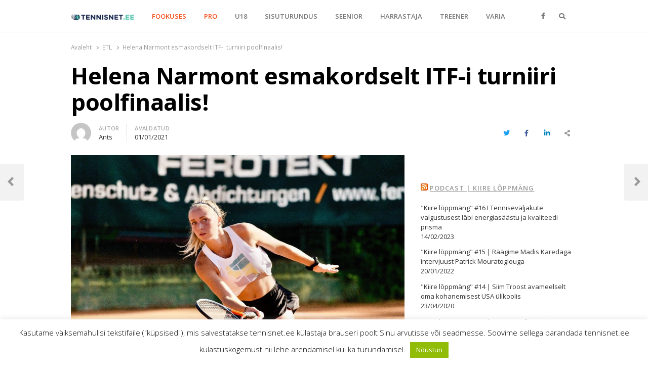

--- FILE ---
content_type: text/html; charset=UTF-8
request_url: https://tennisnet.ee/helena-narmont-esmakordselt-itf-i-turniiri-poolfinaalis/
body_size: 20859
content:
<!DOCTYPE html>
<html lang="et" class="no-js no-svg">
<head>
    <meta charset="UTF-8">
    <meta name="viewport" content="width=device-width, initial-scale=1">
    <link rel="profile" href="http://gmpg.org/xfn/11">

    <title>Helena Narmont esmakordselt ITF-i turniiri poolfinaalis! &#8211; TENNISNET.EE</title>
<meta name='robots' content='max-image-preview:large' />
<link rel='dns-prefetch' href='//www.google.com' />
<link rel='dns-prefetch' href='//fonts.googleapis.com' />
<link href='https://fonts.gstatic.com' crossorigin rel='preconnect' />
<link rel="alternate" type="application/rss+xml" title="TENNISNET.EE &raquo; RSS" href="https://tennisnet.ee/feed/" />
<link rel="alternate" type="application/rss+xml" title="TENNISNET.EE &raquo; Kommentaaride RSS" href="https://tennisnet.ee/comments/feed/" />
<link rel="alternate" type="application/rss+xml" title="TENNISNET.EE &raquo; Helena Narmont esmakordselt ITF-i turniiri poolfinaalis! Kommentaaride RSS" href="https://tennisnet.ee/helena-narmont-esmakordselt-itf-i-turniiri-poolfinaalis/feed/" />
<link rel="alternate" title="oEmbed (JSON)" type="application/json+oembed" href="https://tennisnet.ee/wp-json/oembed/1.0/embed?url=https%3A%2F%2Ftennisnet.ee%2Fhelena-narmont-esmakordselt-itf-i-turniiri-poolfinaalis%2F" />
<link rel="alternate" title="oEmbed (XML)" type="text/xml+oembed" href="https://tennisnet.ee/wp-json/oembed/1.0/embed?url=https%3A%2F%2Ftennisnet.ee%2Fhelena-narmont-esmakordselt-itf-i-turniiri-poolfinaalis%2F&#038;format=xml" />
<style id='wp-img-auto-sizes-contain-inline-css' type='text/css'>
img:is([sizes=auto i],[sizes^="auto," i]){contain-intrinsic-size:3000px 1500px}
/*# sourceURL=wp-img-auto-sizes-contain-inline-css */
</style>
<style id='wp-emoji-styles-inline-css' type='text/css'>

	img.wp-smiley, img.emoji {
		display: inline !important;
		border: none !important;
		box-shadow: none !important;
		height: 1em !important;
		width: 1em !important;
		margin: 0 0.07em !important;
		vertical-align: -0.1em !important;
		background: none !important;
		padding: 0 !important;
	}
/*# sourceURL=wp-emoji-styles-inline-css */
</style>
<style id='wp-block-library-inline-css' type='text/css'>
:root{--wp-block-synced-color:#7a00df;--wp-block-synced-color--rgb:122,0,223;--wp-bound-block-color:var(--wp-block-synced-color);--wp-editor-canvas-background:#ddd;--wp-admin-theme-color:#007cba;--wp-admin-theme-color--rgb:0,124,186;--wp-admin-theme-color-darker-10:#006ba1;--wp-admin-theme-color-darker-10--rgb:0,107,160.5;--wp-admin-theme-color-darker-20:#005a87;--wp-admin-theme-color-darker-20--rgb:0,90,135;--wp-admin-border-width-focus:2px}@media (min-resolution:192dpi){:root{--wp-admin-border-width-focus:1.5px}}.wp-element-button{cursor:pointer}:root .has-very-light-gray-background-color{background-color:#eee}:root .has-very-dark-gray-background-color{background-color:#313131}:root .has-very-light-gray-color{color:#eee}:root .has-very-dark-gray-color{color:#313131}:root .has-vivid-green-cyan-to-vivid-cyan-blue-gradient-background{background:linear-gradient(135deg,#00d084,#0693e3)}:root .has-purple-crush-gradient-background{background:linear-gradient(135deg,#34e2e4,#4721fb 50%,#ab1dfe)}:root .has-hazy-dawn-gradient-background{background:linear-gradient(135deg,#faaca8,#dad0ec)}:root .has-subdued-olive-gradient-background{background:linear-gradient(135deg,#fafae1,#67a671)}:root .has-atomic-cream-gradient-background{background:linear-gradient(135deg,#fdd79a,#004a59)}:root .has-nightshade-gradient-background{background:linear-gradient(135deg,#330968,#31cdcf)}:root .has-midnight-gradient-background{background:linear-gradient(135deg,#020381,#2874fc)}:root{--wp--preset--font-size--normal:16px;--wp--preset--font-size--huge:42px}.has-regular-font-size{font-size:1em}.has-larger-font-size{font-size:2.625em}.has-normal-font-size{font-size:var(--wp--preset--font-size--normal)}.has-huge-font-size{font-size:var(--wp--preset--font-size--huge)}.has-text-align-center{text-align:center}.has-text-align-left{text-align:left}.has-text-align-right{text-align:right}.has-fit-text{white-space:nowrap!important}#end-resizable-editor-section{display:none}.aligncenter{clear:both}.items-justified-left{justify-content:flex-start}.items-justified-center{justify-content:center}.items-justified-right{justify-content:flex-end}.items-justified-space-between{justify-content:space-between}.screen-reader-text{border:0;clip-path:inset(50%);height:1px;margin:-1px;overflow:hidden;padding:0;position:absolute;width:1px;word-wrap:normal!important}.screen-reader-text:focus{background-color:#ddd;clip-path:none;color:#444;display:block;font-size:1em;height:auto;left:5px;line-height:normal;padding:15px 23px 14px;text-decoration:none;top:5px;width:auto;z-index:100000}html :where(.has-border-color){border-style:solid}html :where([style*=border-top-color]){border-top-style:solid}html :where([style*=border-right-color]){border-right-style:solid}html :where([style*=border-bottom-color]){border-bottom-style:solid}html :where([style*=border-left-color]){border-left-style:solid}html :where([style*=border-width]){border-style:solid}html :where([style*=border-top-width]){border-top-style:solid}html :where([style*=border-right-width]){border-right-style:solid}html :where([style*=border-bottom-width]){border-bottom-style:solid}html :where([style*=border-left-width]){border-left-style:solid}html :where(img[class*=wp-image-]){height:auto;max-width:100%}:where(figure){margin:0 0 1em}html :where(.is-position-sticky){--wp-admin--admin-bar--position-offset:var(--wp-admin--admin-bar--height,0px)}@media screen and (max-width:600px){html :where(.is-position-sticky){--wp-admin--admin-bar--position-offset:0px}}

/*# sourceURL=wp-block-library-inline-css */
</style><style id='wp-block-image-inline-css' type='text/css'>
.wp-block-image>a,.wp-block-image>figure>a{display:inline-block}.wp-block-image img{box-sizing:border-box;height:auto;max-width:100%;vertical-align:bottom}@media not (prefers-reduced-motion){.wp-block-image img.hide{visibility:hidden}.wp-block-image img.show{animation:show-content-image .4s}}.wp-block-image[style*=border-radius] img,.wp-block-image[style*=border-radius]>a{border-radius:inherit}.wp-block-image.has-custom-border img{box-sizing:border-box}.wp-block-image.aligncenter{text-align:center}.wp-block-image.alignfull>a,.wp-block-image.alignwide>a{width:100%}.wp-block-image.alignfull img,.wp-block-image.alignwide img{height:auto;width:100%}.wp-block-image .aligncenter,.wp-block-image .alignleft,.wp-block-image .alignright,.wp-block-image.aligncenter,.wp-block-image.alignleft,.wp-block-image.alignright{display:table}.wp-block-image .aligncenter>figcaption,.wp-block-image .alignleft>figcaption,.wp-block-image .alignright>figcaption,.wp-block-image.aligncenter>figcaption,.wp-block-image.alignleft>figcaption,.wp-block-image.alignright>figcaption{caption-side:bottom;display:table-caption}.wp-block-image .alignleft{float:left;margin:.5em 1em .5em 0}.wp-block-image .alignright{float:right;margin:.5em 0 .5em 1em}.wp-block-image .aligncenter{margin-left:auto;margin-right:auto}.wp-block-image :where(figcaption){margin-bottom:1em;margin-top:.5em}.wp-block-image.is-style-circle-mask img{border-radius:9999px}@supports ((-webkit-mask-image:none) or (mask-image:none)) or (-webkit-mask-image:none){.wp-block-image.is-style-circle-mask img{border-radius:0;-webkit-mask-image:url('data:image/svg+xml;utf8,<svg viewBox="0 0 100 100" xmlns="http://www.w3.org/2000/svg"><circle cx="50" cy="50" r="50"/></svg>');mask-image:url('data:image/svg+xml;utf8,<svg viewBox="0 0 100 100" xmlns="http://www.w3.org/2000/svg"><circle cx="50" cy="50" r="50"/></svg>');mask-mode:alpha;-webkit-mask-position:center;mask-position:center;-webkit-mask-repeat:no-repeat;mask-repeat:no-repeat;-webkit-mask-size:contain;mask-size:contain}}:root :where(.wp-block-image.is-style-rounded img,.wp-block-image .is-style-rounded img){border-radius:9999px}.wp-block-image figure{margin:0}.wp-lightbox-container{display:flex;flex-direction:column;position:relative}.wp-lightbox-container img{cursor:zoom-in}.wp-lightbox-container img:hover+button{opacity:1}.wp-lightbox-container button{align-items:center;backdrop-filter:blur(16px) saturate(180%);background-color:#5a5a5a40;border:none;border-radius:4px;cursor:zoom-in;display:flex;height:20px;justify-content:center;opacity:0;padding:0;position:absolute;right:16px;text-align:center;top:16px;width:20px;z-index:100}@media not (prefers-reduced-motion){.wp-lightbox-container button{transition:opacity .2s ease}}.wp-lightbox-container button:focus-visible{outline:3px auto #5a5a5a40;outline:3px auto -webkit-focus-ring-color;outline-offset:3px}.wp-lightbox-container button:hover{cursor:pointer;opacity:1}.wp-lightbox-container button:focus{opacity:1}.wp-lightbox-container button:focus,.wp-lightbox-container button:hover,.wp-lightbox-container button:not(:hover):not(:active):not(.has-background){background-color:#5a5a5a40;border:none}.wp-lightbox-overlay{box-sizing:border-box;cursor:zoom-out;height:100vh;left:0;overflow:hidden;position:fixed;top:0;visibility:hidden;width:100%;z-index:100000}.wp-lightbox-overlay .close-button{align-items:center;cursor:pointer;display:flex;justify-content:center;min-height:40px;min-width:40px;padding:0;position:absolute;right:calc(env(safe-area-inset-right) + 16px);top:calc(env(safe-area-inset-top) + 16px);z-index:5000000}.wp-lightbox-overlay .close-button:focus,.wp-lightbox-overlay .close-button:hover,.wp-lightbox-overlay .close-button:not(:hover):not(:active):not(.has-background){background:none;border:none}.wp-lightbox-overlay .lightbox-image-container{height:var(--wp--lightbox-container-height);left:50%;overflow:hidden;position:absolute;top:50%;transform:translate(-50%,-50%);transform-origin:top left;width:var(--wp--lightbox-container-width);z-index:9999999999}.wp-lightbox-overlay .wp-block-image{align-items:center;box-sizing:border-box;display:flex;height:100%;justify-content:center;margin:0;position:relative;transform-origin:0 0;width:100%;z-index:3000000}.wp-lightbox-overlay .wp-block-image img{height:var(--wp--lightbox-image-height);min-height:var(--wp--lightbox-image-height);min-width:var(--wp--lightbox-image-width);width:var(--wp--lightbox-image-width)}.wp-lightbox-overlay .wp-block-image figcaption{display:none}.wp-lightbox-overlay button{background:none;border:none}.wp-lightbox-overlay .scrim{background-color:#fff;height:100%;opacity:.9;position:absolute;width:100%;z-index:2000000}.wp-lightbox-overlay.active{visibility:visible}@media not (prefers-reduced-motion){.wp-lightbox-overlay.active{animation:turn-on-visibility .25s both}.wp-lightbox-overlay.active img{animation:turn-on-visibility .35s both}.wp-lightbox-overlay.show-closing-animation:not(.active){animation:turn-off-visibility .35s both}.wp-lightbox-overlay.show-closing-animation:not(.active) img{animation:turn-off-visibility .25s both}.wp-lightbox-overlay.zoom.active{animation:none;opacity:1;visibility:visible}.wp-lightbox-overlay.zoom.active .lightbox-image-container{animation:lightbox-zoom-in .4s}.wp-lightbox-overlay.zoom.active .lightbox-image-container img{animation:none}.wp-lightbox-overlay.zoom.active .scrim{animation:turn-on-visibility .4s forwards}.wp-lightbox-overlay.zoom.show-closing-animation:not(.active){animation:none}.wp-lightbox-overlay.zoom.show-closing-animation:not(.active) .lightbox-image-container{animation:lightbox-zoom-out .4s}.wp-lightbox-overlay.zoom.show-closing-animation:not(.active) .lightbox-image-container img{animation:none}.wp-lightbox-overlay.zoom.show-closing-animation:not(.active) .scrim{animation:turn-off-visibility .4s forwards}}@keyframes show-content-image{0%{visibility:hidden}99%{visibility:hidden}to{visibility:visible}}@keyframes turn-on-visibility{0%{opacity:0}to{opacity:1}}@keyframes turn-off-visibility{0%{opacity:1;visibility:visible}99%{opacity:0;visibility:visible}to{opacity:0;visibility:hidden}}@keyframes lightbox-zoom-in{0%{transform:translate(calc((-100vw + var(--wp--lightbox-scrollbar-width))/2 + var(--wp--lightbox-initial-left-position)),calc(-50vh + var(--wp--lightbox-initial-top-position))) scale(var(--wp--lightbox-scale))}to{transform:translate(-50%,-50%) scale(1)}}@keyframes lightbox-zoom-out{0%{transform:translate(-50%,-50%) scale(1);visibility:visible}99%{visibility:visible}to{transform:translate(calc((-100vw + var(--wp--lightbox-scrollbar-width))/2 + var(--wp--lightbox-initial-left-position)),calc(-50vh + var(--wp--lightbox-initial-top-position))) scale(var(--wp--lightbox-scale));visibility:hidden}}
/*# sourceURL=https://tennisnet.ee/wp-includes/blocks/image/style.min.css */
</style>
<style id='wp-block-image-theme-inline-css' type='text/css'>
:root :where(.wp-block-image figcaption){color:#555;font-size:13px;text-align:center}.is-dark-theme :root :where(.wp-block-image figcaption){color:#ffffffa6}.wp-block-image{margin:0 0 1em}
/*# sourceURL=https://tennisnet.ee/wp-includes/blocks/image/theme.min.css */
</style>
<style id='wp-block-paragraph-inline-css' type='text/css'>
.is-small-text{font-size:.875em}.is-regular-text{font-size:1em}.is-large-text{font-size:2.25em}.is-larger-text{font-size:3em}.has-drop-cap:not(:focus):first-letter{float:left;font-size:8.4em;font-style:normal;font-weight:100;line-height:.68;margin:.05em .1em 0 0;text-transform:uppercase}body.rtl .has-drop-cap:not(:focus):first-letter{float:none;margin-left:.1em}p.has-drop-cap.has-background{overflow:hidden}:root :where(p.has-background){padding:1.25em 2.375em}:where(p.has-text-color:not(.has-link-color)) a{color:inherit}p.has-text-align-left[style*="writing-mode:vertical-lr"],p.has-text-align-right[style*="writing-mode:vertical-rl"]{rotate:180deg}
/*# sourceURL=https://tennisnet.ee/wp-includes/blocks/paragraph/style.min.css */
</style>
<style id='global-styles-inline-css' type='text/css'>
:root{--wp--preset--aspect-ratio--square: 1;--wp--preset--aspect-ratio--4-3: 4/3;--wp--preset--aspect-ratio--3-4: 3/4;--wp--preset--aspect-ratio--3-2: 3/2;--wp--preset--aspect-ratio--2-3: 2/3;--wp--preset--aspect-ratio--16-9: 16/9;--wp--preset--aspect-ratio--9-16: 9/16;--wp--preset--color--black: #000000;--wp--preset--color--cyan-bluish-gray: #abb8c3;--wp--preset--color--white: #ffffff;--wp--preset--color--pale-pink: #f78da7;--wp--preset--color--vivid-red: #cf2e2e;--wp--preset--color--luminous-vivid-orange: #ff6900;--wp--preset--color--luminous-vivid-amber: #fcb900;--wp--preset--color--light-green-cyan: #7bdcb5;--wp--preset--color--vivid-green-cyan: #00d084;--wp--preset--color--pale-cyan-blue: #8ed1fc;--wp--preset--color--vivid-cyan-blue: #0693e3;--wp--preset--color--vivid-purple: #9b51e0;--wp--preset--gradient--vivid-cyan-blue-to-vivid-purple: linear-gradient(135deg,rgb(6,147,227) 0%,rgb(155,81,224) 100%);--wp--preset--gradient--light-green-cyan-to-vivid-green-cyan: linear-gradient(135deg,rgb(122,220,180) 0%,rgb(0,208,130) 100%);--wp--preset--gradient--luminous-vivid-amber-to-luminous-vivid-orange: linear-gradient(135deg,rgb(252,185,0) 0%,rgb(255,105,0) 100%);--wp--preset--gradient--luminous-vivid-orange-to-vivid-red: linear-gradient(135deg,rgb(255,105,0) 0%,rgb(207,46,46) 100%);--wp--preset--gradient--very-light-gray-to-cyan-bluish-gray: linear-gradient(135deg,rgb(238,238,238) 0%,rgb(169,184,195) 100%);--wp--preset--gradient--cool-to-warm-spectrum: linear-gradient(135deg,rgb(74,234,220) 0%,rgb(151,120,209) 20%,rgb(207,42,186) 40%,rgb(238,44,130) 60%,rgb(251,105,98) 80%,rgb(254,248,76) 100%);--wp--preset--gradient--blush-light-purple: linear-gradient(135deg,rgb(255,206,236) 0%,rgb(152,150,240) 100%);--wp--preset--gradient--blush-bordeaux: linear-gradient(135deg,rgb(254,205,165) 0%,rgb(254,45,45) 50%,rgb(107,0,62) 100%);--wp--preset--gradient--luminous-dusk: linear-gradient(135deg,rgb(255,203,112) 0%,rgb(199,81,192) 50%,rgb(65,88,208) 100%);--wp--preset--gradient--pale-ocean: linear-gradient(135deg,rgb(255,245,203) 0%,rgb(182,227,212) 50%,rgb(51,167,181) 100%);--wp--preset--gradient--electric-grass: linear-gradient(135deg,rgb(202,248,128) 0%,rgb(113,206,126) 100%);--wp--preset--gradient--midnight: linear-gradient(135deg,rgb(2,3,129) 0%,rgb(40,116,252) 100%);--wp--preset--font-size--small: 13px;--wp--preset--font-size--medium: 20px;--wp--preset--font-size--large: 36px;--wp--preset--font-size--x-large: 42px;--wp--preset--spacing--20: 0.44rem;--wp--preset--spacing--30: 0.67rem;--wp--preset--spacing--40: 1rem;--wp--preset--spacing--50: 1.5rem;--wp--preset--spacing--60: 2.25rem;--wp--preset--spacing--70: 3.38rem;--wp--preset--spacing--80: 5.06rem;--wp--preset--shadow--natural: 6px 6px 9px rgba(0, 0, 0, 0.2);--wp--preset--shadow--deep: 12px 12px 50px rgba(0, 0, 0, 0.4);--wp--preset--shadow--sharp: 6px 6px 0px rgba(0, 0, 0, 0.2);--wp--preset--shadow--outlined: 6px 6px 0px -3px rgb(255, 255, 255), 6px 6px rgb(0, 0, 0);--wp--preset--shadow--crisp: 6px 6px 0px rgb(0, 0, 0);}:where(.is-layout-flex){gap: 0.5em;}:where(.is-layout-grid){gap: 0.5em;}body .is-layout-flex{display: flex;}.is-layout-flex{flex-wrap: wrap;align-items: center;}.is-layout-flex > :is(*, div){margin: 0;}body .is-layout-grid{display: grid;}.is-layout-grid > :is(*, div){margin: 0;}:where(.wp-block-columns.is-layout-flex){gap: 2em;}:where(.wp-block-columns.is-layout-grid){gap: 2em;}:where(.wp-block-post-template.is-layout-flex){gap: 1.25em;}:where(.wp-block-post-template.is-layout-grid){gap: 1.25em;}.has-black-color{color: var(--wp--preset--color--black) !important;}.has-cyan-bluish-gray-color{color: var(--wp--preset--color--cyan-bluish-gray) !important;}.has-white-color{color: var(--wp--preset--color--white) !important;}.has-pale-pink-color{color: var(--wp--preset--color--pale-pink) !important;}.has-vivid-red-color{color: var(--wp--preset--color--vivid-red) !important;}.has-luminous-vivid-orange-color{color: var(--wp--preset--color--luminous-vivid-orange) !important;}.has-luminous-vivid-amber-color{color: var(--wp--preset--color--luminous-vivid-amber) !important;}.has-light-green-cyan-color{color: var(--wp--preset--color--light-green-cyan) !important;}.has-vivid-green-cyan-color{color: var(--wp--preset--color--vivid-green-cyan) !important;}.has-pale-cyan-blue-color{color: var(--wp--preset--color--pale-cyan-blue) !important;}.has-vivid-cyan-blue-color{color: var(--wp--preset--color--vivid-cyan-blue) !important;}.has-vivid-purple-color{color: var(--wp--preset--color--vivid-purple) !important;}.has-black-background-color{background-color: var(--wp--preset--color--black) !important;}.has-cyan-bluish-gray-background-color{background-color: var(--wp--preset--color--cyan-bluish-gray) !important;}.has-white-background-color{background-color: var(--wp--preset--color--white) !important;}.has-pale-pink-background-color{background-color: var(--wp--preset--color--pale-pink) !important;}.has-vivid-red-background-color{background-color: var(--wp--preset--color--vivid-red) !important;}.has-luminous-vivid-orange-background-color{background-color: var(--wp--preset--color--luminous-vivid-orange) !important;}.has-luminous-vivid-amber-background-color{background-color: var(--wp--preset--color--luminous-vivid-amber) !important;}.has-light-green-cyan-background-color{background-color: var(--wp--preset--color--light-green-cyan) !important;}.has-vivid-green-cyan-background-color{background-color: var(--wp--preset--color--vivid-green-cyan) !important;}.has-pale-cyan-blue-background-color{background-color: var(--wp--preset--color--pale-cyan-blue) !important;}.has-vivid-cyan-blue-background-color{background-color: var(--wp--preset--color--vivid-cyan-blue) !important;}.has-vivid-purple-background-color{background-color: var(--wp--preset--color--vivid-purple) !important;}.has-black-border-color{border-color: var(--wp--preset--color--black) !important;}.has-cyan-bluish-gray-border-color{border-color: var(--wp--preset--color--cyan-bluish-gray) !important;}.has-white-border-color{border-color: var(--wp--preset--color--white) !important;}.has-pale-pink-border-color{border-color: var(--wp--preset--color--pale-pink) !important;}.has-vivid-red-border-color{border-color: var(--wp--preset--color--vivid-red) !important;}.has-luminous-vivid-orange-border-color{border-color: var(--wp--preset--color--luminous-vivid-orange) !important;}.has-luminous-vivid-amber-border-color{border-color: var(--wp--preset--color--luminous-vivid-amber) !important;}.has-light-green-cyan-border-color{border-color: var(--wp--preset--color--light-green-cyan) !important;}.has-vivid-green-cyan-border-color{border-color: var(--wp--preset--color--vivid-green-cyan) !important;}.has-pale-cyan-blue-border-color{border-color: var(--wp--preset--color--pale-cyan-blue) !important;}.has-vivid-cyan-blue-border-color{border-color: var(--wp--preset--color--vivid-cyan-blue) !important;}.has-vivid-purple-border-color{border-color: var(--wp--preset--color--vivid-purple) !important;}.has-vivid-cyan-blue-to-vivid-purple-gradient-background{background: var(--wp--preset--gradient--vivid-cyan-blue-to-vivid-purple) !important;}.has-light-green-cyan-to-vivid-green-cyan-gradient-background{background: var(--wp--preset--gradient--light-green-cyan-to-vivid-green-cyan) !important;}.has-luminous-vivid-amber-to-luminous-vivid-orange-gradient-background{background: var(--wp--preset--gradient--luminous-vivid-amber-to-luminous-vivid-orange) !important;}.has-luminous-vivid-orange-to-vivid-red-gradient-background{background: var(--wp--preset--gradient--luminous-vivid-orange-to-vivid-red) !important;}.has-very-light-gray-to-cyan-bluish-gray-gradient-background{background: var(--wp--preset--gradient--very-light-gray-to-cyan-bluish-gray) !important;}.has-cool-to-warm-spectrum-gradient-background{background: var(--wp--preset--gradient--cool-to-warm-spectrum) !important;}.has-blush-light-purple-gradient-background{background: var(--wp--preset--gradient--blush-light-purple) !important;}.has-blush-bordeaux-gradient-background{background: var(--wp--preset--gradient--blush-bordeaux) !important;}.has-luminous-dusk-gradient-background{background: var(--wp--preset--gradient--luminous-dusk) !important;}.has-pale-ocean-gradient-background{background: var(--wp--preset--gradient--pale-ocean) !important;}.has-electric-grass-gradient-background{background: var(--wp--preset--gradient--electric-grass) !important;}.has-midnight-gradient-background{background: var(--wp--preset--gradient--midnight) !important;}.has-small-font-size{font-size: var(--wp--preset--font-size--small) !important;}.has-medium-font-size{font-size: var(--wp--preset--font-size--medium) !important;}.has-large-font-size{font-size: var(--wp--preset--font-size--large) !important;}.has-x-large-font-size{font-size: var(--wp--preset--font-size--x-large) !important;}
/*# sourceURL=global-styles-inline-css */
</style>

<style id='classic-theme-styles-inline-css' type='text/css'>
/*! This file is auto-generated */
.wp-block-button__link{color:#fff;background-color:#32373c;border-radius:9999px;box-shadow:none;text-decoration:none;padding:calc(.667em + 2px) calc(1.333em + 2px);font-size:1.125em}.wp-block-file__button{background:#32373c;color:#fff;text-decoration:none}
/*# sourceURL=/wp-includes/css/classic-themes.min.css */
</style>
<link rel='stylesheet' id='cookie-law-info-css' href='https://tennisnet.ee/wp-content/plugins/cookie-law-info/public/css/cookie-law-info-public.css?ver=1.9.5' type='text/css' media='all' />
<link rel='stylesheet' id='cookie-law-info-gdpr-css' href='https://tennisnet.ee/wp-content/plugins/cookie-law-info/public/css/cookie-law-info-gdpr.css?ver=1.9.5' type='text/css' media='all' />
<link rel='stylesheet' id='qalam-style-css' href='https://tennisnet.ee/wp-content/themes/qalam/style.css?ver=6.9' type='text/css' media='all' />
<link rel='stylesheet' id='qalam-fonts-css' href='https://fonts.googleapis.com/css?family=Open+Sans%3A300%2C300i%2C400%2C400i%2C600%2C600i%2C700%2C700i%2C800%2C800i&#038;subset=latin%2Clatin-ext' type='text/css' media='all' />
<link rel='stylesheet' id='qalam-child-style-css' href='https://tennisnet.ee/wp-content/themes/qalam-child/style.css?ver=6.9' type='text/css' media='all' />
<script type="text/javascript" src="https://tennisnet.ee/wp-includes/js/jquery/jquery.min.js?ver=3.7.1" id="jquery-core-js"></script>
<script type="text/javascript" src="https://tennisnet.ee/wp-includes/js/jquery/jquery-migrate.min.js?ver=3.4.1" id="jquery-migrate-js"></script>
<script type="text/javascript" id="cookie-law-info-js-extra">
/* <![CDATA[ */
var Cli_Data = {"nn_cookie_ids":[],"cookielist":[],"ccpaEnabled":"","ccpaRegionBased":"","ccpaBarEnabled":"","ccpaType":"gdpr","js_blocking":"","custom_integration":"","triggerDomRefresh":""};
var cli_cookiebar_settings = {"animate_speed_hide":"500","animate_speed_show":"500","background":"#FFF","border":"#b1a6a6c2","border_on":"","button_1_button_colour":"#000","button_1_button_hover":"#000000","button_1_link_colour":"#fff","button_1_as_button":"1","button_1_new_win":"","button_2_button_colour":"#333","button_2_button_hover":"#292929","button_2_link_colour":"#444","button_2_as_button":"","button_2_hidebar":"","button_3_button_colour":"#000","button_3_button_hover":"#000000","button_3_link_colour":"#fff","button_3_as_button":"1","button_3_new_win":"","button_4_button_colour":"#000","button_4_button_hover":"#000000","button_4_link_colour":"#fff","button_4_as_button":"1","font_family":"inherit","header_fix":"","notify_animate_hide":"1","notify_animate_show":"","notify_div_id":"#cookie-law-info-bar","notify_position_horizontal":"right","notify_position_vertical":"bottom","scroll_close":"","scroll_close_reload":"","accept_close_reload":"","reject_close_reload":"","showagain_tab":"","showagain_background":"#fff","showagain_border":"#000","showagain_div_id":"#cookie-law-info-again","showagain_x_position":"100px","text":"#000","show_once_yn":"","show_once":"10000","logging_on":"","as_popup":"","popup_overlay":"1","bar_heading_text":"","cookie_bar_as":"banner","popup_showagain_position":"bottom-right","widget_position":"left"};
var log_object = {"ajax_url":"https://tennisnet.ee/wp-admin/admin-ajax.php"};
//# sourceURL=cookie-law-info-js-extra
/* ]]> */
</script>
<script type="text/javascript" src="https://tennisnet.ee/wp-content/plugins/cookie-law-info/public/js/cookie-law-info-public.js?ver=1.9.5" id="cookie-law-info-js"></script>
<script type="text/javascript" id="js/bundle/frontend-widget.js-js-extra">
/* <![CDATA[ */
var ajaxurl = "https://tennisnet.ee/wp-admin/admin-ajax.php";
//# sourceURL=js%2Fbundle%2Ffrontend-widget.js-js-extra
/* ]]> */
</script>
<script type="text/javascript" src="https://tennisnet.ee/wp-content/plugins/wp-post-email-notification/js/bundle/frontend-widget.js?ver=6.9" id="js/bundle/frontend-widget.js-js"></script>
<!-- OG: 2.8.9 -->
<meta property="og:image" content="https://tennisnet.ee/wp-content/uploads/2020/12/Helena1.jpg" /><meta property="og:image:secure_url" content="https://tennisnet.ee/wp-content/uploads/2020/12/Helena1.jpg" /><meta property="og:image:width" content="1402" /><meta property="og:image:height" content="826" /><meta property="og:image:alt" content="Helena Narmont. / Foto: erakogu" /><meta property="og:image:type" content="image/jpeg" /><meta property="og:description" content="Helena Narmont. / Foto: erakogu Helena Narmont on aastavahetuse nädalal ainus Eesti tennisist, kes rahvusvahelistel võistlustel mängib, aga õnneks teeb ta seda hästi ja püsib jätkuvalt konkurentsis. Uue aasta esimesel päeval alistas Narmont Monastiri 15 000 dollari auhinnafondiga turniiri veerandfinaalis neljandana asetatud Anita Husarici (Bosnia, WTA 854.) 6:4, 6:3. Mõlemad tänased vastased on Monastiris mänginud..." /><meta property="og:type" content="article" /><meta property="og:locale" content="et" /><meta property="og:site_name" content="TENNISNET.EE" /><meta property="og:title" content="Helena Narmont esmakordselt ITF-i turniiri poolfinaalis!" /><meta property="og:url" content="https://tennisnet.ee/helena-narmont-esmakordselt-itf-i-turniiri-poolfinaalis/" /><meta property="og:updated_time" content="2021-01-01T13:06:50+02:00" /><meta property="article:tag" content="Helena Narmont" /><meta property="article:tag" content="ITF World Tennis Tour" /><meta property="article:published_time" content="2021-01-01T13:06:49+02:00" /><meta property="article:modified_time" content="2021-01-01T13:06:50+02:00" /><meta property="article:author" content="https://tennisnet.ee/author/ants/" /><meta property="article:section" content="ETL" /><meta property="article:section" content="FOOKUSES" /><meta property="article:section" content="PRO" /><meta property="article:section" content="Välisturniirid" /><meta property="twitter:partner" content="ogwp" /><meta property="twitter:card" content="summary_large_image" /><meta property="twitter:title" content="Helena Narmont esmakordselt ITF-i turniiri poolfinaalis!" /><meta property="twitter:description" content="Helena Narmont. / Foto: erakogu Helena Narmont on aastavahetuse nädalal ainus Eesti tennisist, kes rahvusvahelistel võistlustel mängib, aga õnneks teeb ta seda hästi ja püsib jätkuvalt konkurentsis. Uue aasta esimesel päeval alistas Narmont Monastiri 15 000 dollari auhinnafondiga turniiri..." /><meta property="twitter:url" content="https://tennisnet.ee/helena-narmont-esmakordselt-itf-i-turniiri-poolfinaalis/" /><meta property="twitter:image" content="https://tennisnet.ee/wp-content/uploads/2020/12/Helena1.jpg" /><meta property="profile:first_name" content="Ants" /><meta property="profile:username" content="Ants" /><!-- /OG -->
<link rel="EditURI" type="application/rsd+xml" title="RSD" href="https://tennisnet.ee/xmlrpc.php?rsd" />
<meta name="generator" content="WordPress 6.9" />
<link rel="canonical" href="https://tennisnet.ee/helena-narmont-esmakordselt-itf-i-turniiri-poolfinaalis/" />
<link rel='shortlink' href='https://tennisnet.ee/?p=31536' />
		<!-- Custom Logo: hide header text -->
		<style id="custom-logo-css" type="text/css">
			.site-title, .site-description {
				position: absolute;
				clip-path: inset(50%);
			}
		</style>
		
<!-- This site is using AdRotate v5.8.17 to display their advertisements - https://ajdg.solutions/ -->
<!-- AdRotate CSS -->
<style type="text/css" media="screen">
	.g { margin:0px; padding:0px; overflow:hidden; line-height:1; zoom:1; }
	.g img { height:auto; }
	.g-col { position:relative; float:left; }
	.g-col:first-child { margin-left: 0; }
	.g-col:last-child { margin-right: 0; }
	@media only screen and (max-width: 480px) {
		.g-col, .g-dyn, .g-single { width:100%; margin-left:0; margin-right:0; }
	}
</style>
<!-- /AdRotate CSS -->

<style type='text/css'> .ae_data .elementor-editor-element-setting {
                        display:none !important;
                }
                </style>
		<!-- GA Google Analytics @ https://m0n.co/ga -->
		<script async src="https://www.googletagmanager.com/gtag/js?id=UA-104114221-23"></script>
		<script>
			window.dataLayer = window.dataLayer || [];
			function gtag(){dataLayer.push(arguments);}
			gtag('js', new Date());
			gtag('config', 'UA-104114221-23');
		</script>

		<style type="text/css">
			</style>
	<style id="qalam-frontend-css" type="text/css">
			</style>

<!-- Facebook Pixel Code -->
<script type='text/javascript'>
!function(f,b,e,v,n,t,s){if(f.fbq)return;n=f.fbq=function(){n.callMethod?
n.callMethod.apply(n,arguments):n.queue.push(arguments)};if(!f._fbq)f._fbq=n;
n.push=n;n.loaded=!0;n.version='2.0';n.queue=[];t=b.createElement(e);t.async=!0;
t.src=v;s=b.getElementsByTagName(e)[0];s.parentNode.insertBefore(t,s)}(window,
document,'script','https://connect.facebook.net/en_US/fbevents.js');
</script>
<!-- End Facebook Pixel Code -->
<script type='text/javascript'>
  fbq('init', '352417378838248', {}, {
    "agent": "wordpress-6.9-3.0.2"
});
</script><script type='text/javascript'>
  fbq('track', 'PageView', []);
</script>
<!-- Facebook Pixel Code -->
<noscript>
<img height="1" width="1" style="display:none" alt="fbpx"
src="https://www.facebook.com/tr?id=352417378838248&ev=PageView&noscript=1" />
</noscript>
<!-- End Facebook Pixel Code -->
      <meta name="onesignal" content="wordpress-plugin"/>
            <script>

      window.OneSignal = window.OneSignal || [];

      OneSignal.push( function() {
        OneSignal.SERVICE_WORKER_UPDATER_PATH = "OneSignalSDKUpdaterWorker.js.php";
        OneSignal.SERVICE_WORKER_PATH = "OneSignalSDKWorker.js.php";
        OneSignal.SERVICE_WORKER_PARAM = { scope: '/' };

        OneSignal.setDefaultNotificationUrl("https://tennisnet.ee");
        var oneSignal_options = {};
        window._oneSignalInitOptions = oneSignal_options;

        oneSignal_options['wordpress'] = true;
oneSignal_options['appId'] = '70cf65a7-2335-4737-8784-ccc41dbc8b03';
oneSignal_options['allowLocalhostAsSecureOrigin'] = true;
oneSignal_options['welcomeNotification'] = { };
oneSignal_options['welcomeNotification']['disable'] = true;
oneSignal_options['path'] = "https://tennisnet.ee/wp-content/plugins/onesignal-free-web-push-notifications/sdk_files/";
oneSignal_options['safari_web_id'] = "web.onesignal.auto.1a908d8f-b1c2-454b-a8c2-6bb9d82d2555";
oneSignal_options['promptOptions'] = { };
oneSignal_options['promptOptions']['actionMessage'] = "Me soovime teile näidata värskete uudiste teavitusi.";
oneSignal_options['promptOptions']['acceptButtonText'] = "Jah";
oneSignal_options['promptOptions']['cancelButtonText'] = "Ei soovi";
                OneSignal.init(window._oneSignalInitOptions);
                OneSignal.showSlidedownPrompt();      });

      function documentInitOneSignal() {
        var oneSignal_elements = document.getElementsByClassName("OneSignal-prompt");

        var oneSignalLinkClickHandler = function(event) { OneSignal.push(['registerForPushNotifications']); event.preventDefault(); };        for(var i = 0; i < oneSignal_elements.length; i++)
          oneSignal_elements[i].addEventListener('click', oneSignalLinkClickHandler, false);
      }

      if (document.readyState === 'complete') {
           documentInitOneSignal();
      }
      else {
           window.addEventListener("load", function(event){
               documentInitOneSignal();
          });
      }
    </script>
<link rel="icon" href="https://tennisnet.ee/wp-content/uploads/2021/03/cropped-TennisNet_FB_profile_720x720_v1_01_white-32x32.png" sizes="32x32" />
<link rel="icon" href="https://tennisnet.ee/wp-content/uploads/2021/03/cropped-TennisNet_FB_profile_720x720_v1_01_white-192x192.png" sizes="192x192" />
<link rel="apple-touch-icon" href="https://tennisnet.ee/wp-content/uploads/2021/03/cropped-TennisNet_FB_profile_720x720_v1_01_white-180x180.png" />
<meta name="msapplication-TileImage" content="https://tennisnet.ee/wp-content/uploads/2021/03/cropped-TennisNet_FB_profile_720x720_v1_01_white-270x270.png" />
		<style type="text/css" id="wp-custom-css">
			.custom-logo {
	width: auto;
	max-height: 10px;
	vertical-align: middle!important;
}
.elementor-widget-container h5 a {
	display: inline;
}
.sub-menu-columns ul.sub-menu {
 	width: 680px;
  overflow: hidden;
}
.sub-menu-columns ul.sub-menu li {
    display: inline-block!important;
    float: left;
    width: 170px;
}
.elementor-heading-title a {
	text-decoration: none;
}		</style>
		<style id="kirki-inline-styles">#page,.container{max-width:1000px;}.is-boxed .container{max-width:calc(1000px - 48px);}.top-bar .flex{min-height:32px;}.top-bar .account-nav > li > a{padding:calc( ( 32px - 20px ) / 2 ) .75em;}.hst-1 .nav-1 > .container{min-height:64px;}.qlm-list > article:after{margin-left:calc(40% + 24px/2);}.single #main .container{max-width:1000px;}.is-boxed.single #main .container{max-width:calc(1000px - 48px);}.single.post-template-single-full-width #main .container{max-width:1000px;}.is-boxed.single.post-template-single-full-width #main .container{max-width:calc(1000px - 48px);}.related-posts{margin-left:calc(-20px / 2);margin-right:calc(-20px / 2);}.related-posts > article{padding:0 calc(20px / 2);}@media (min-width: 769px){#primary,#container{width:calc(100% - 33%);}#sidebar{width:33%;}.two-sidebars .site-content:not(.full-width) #content{width:calc(100% - 22%);}.two-sidebars #sidebar-b{width:22%;}.main-row,.two-sidebars .primary-row,.widget-area .row{margin:0 calc(-32px / 2);}body:not(.layout-no-sb) #primary,#container,#sidebar,.two-sidebars #content,.two-sidebars #sidebar-b,.widget-area .row > .widget,.entry-header.qlm-col{padding:0 calc(32px / 2);}.grid-row,.hero-section,.qlm-list{margin-left:calc(-24px / 2);margin-right:calc(-24px / 2);}.qlm-list .post-img,.qlm-list .entry-content,.hero-section .qlm-col,.grid-row > article{padding-left:calc(24px / 2);padding-right:calc(24px / 2);}.hero-section + .qlm-list:before{margin-left:calc(24px / 2);margin-right:calc(24px / 2);}.qlm-list .entry-content:after{left:calc(24px / 2);right:calc(24px / 2);}.qlm-list .post-img{flex:0 0 40%;}.qlm-list > article:after{margin-left:calc(40% + 24px/2);}.related-posts > article{width:calc(100% / 6);}}@media (max-width: 768px){.hst-1 .nav-1 > .container{min-height:64px;}.qlm-list .post-img,.qlm-list .entry-content{margin-bottom:calc(24px / 2);}}@media (max-width: 425px){.hst-1 .nav-1 > .container{min-height:64px;}}</style>    <style>
        .background {
            position: absolute;
            top: 0;
            left: 0;
            right: 0;
            bottom: 0;
            overflow: hidden;
        }
    </style>
<link rel='stylesheet' id='fontawesome-css' href='https://tennisnet.ee/wp-content/themes/qalam/assets/css/all.min.css?ver=1.0' type='text/css' media='all' />
</head>

<body class="wp-singular post-template-default single single-post postid-31536 single-format-standard wp-custom-logo wp-embed-responsive wp-theme-qalam wp-child-theme-qalam-child is-stretched layout-ca elementor-default elementor-kit-22431">
    <div id="background" class="background"></div>
	            <div id="resp-menu">
            <a href="#" class="close-menu">Close</a><ul id="menu-secondary-menu" class="resp-menu"><li id="menu-item-4707" class="menu-item menu-item-type-taxonomy menu-item-object-category current-post-ancestor current-menu-parent current-post-parent menu-item-4707"><a href="https://tennisnet.ee/category/fookuses/">FOOKUSES</a></li>
<li id="menu-item-2536" class="menu-item menu-item-type-taxonomy menu-item-object-category current-post-ancestor current-menu-parent current-post-parent menu-item-2536"><a href="https://tennisnet.ee/category/tipptennis/">PRO</a></li>
<li id="menu-item-2533" class="menu-item menu-item-type-taxonomy menu-item-object-category menu-item-2533"><a href="https://tennisnet.ee/category/noorte-tennis/">U18</a></li>
<li id="menu-item-11554" class="menu-item menu-item-type-taxonomy menu-item-object-category menu-item-11554"><a href="https://tennisnet.ee/category/sisuturundus/">SISUTURUNDUS</a></li>
<li id="menu-item-2534" class="menu-item menu-item-type-taxonomy menu-item-object-category menu-item-2534"><a href="https://tennisnet.ee/category/seeniorite-tennis/">SEENIOR</a></li>
<li id="menu-item-4639" class="menu-item menu-item-type-taxonomy menu-item-object-category menu-item-4639"><a href="https://tennisnet.ee/category/harrastajad/">HARRASTAJA</a></li>
<li id="menu-item-4703" class="menu-item menu-item-type-taxonomy menu-item-object-category menu-item-4703"><a href="https://tennisnet.ee/category/treener/">TREENER</a></li>
<li id="menu-item-4706" class="menu-item menu-item-type-taxonomy menu-item-object-category menu-item-4706"><a href="https://tennisnet.ee/category/varia/">VARIA</a></li>
</ul>        </div><!--/ #resp-menu -->
    	
    <div id="page" class="site">
        <!--     <div id="outofpage"><div id='div-gpt-ad-1583853475648-0'><script>googletag.cmd.push(function() { googletag.display('div-gpt-ad-1583853475648-0'); });</script></div></div> -->
	        <header id="header" class="site-header hst-1">
    <div class="light-nav nav-1 sticky-nav">
        <div class="container has-menu-trigger clearfix">
            <div
            class="flex w-100 flex-center">
                                    <a class="menu-button menu-trigger"><span class="screen-reader-text">Menu</span><span class="toggle-icon"></span></a>
                                    <div class="qlm-col site-branding">
                        <a href="https://tennisnet.ee/" class="custom-logo-link" rel="home"><img width="300" height="24" src="https://tennisnet.ee/wp-content/uploads/2019/09/Tennisnet-logo.jpg" class="custom-logo" alt="tennisnet logo" decoding="async" srcset="https://tennisnet.ee/wp-content/uploads/2019/09/Tennisnet-logo.jpg 300w, https://tennisnet.ee/wp-content/uploads/2019/09/Tennisnet-logo-768x61.jpg 768w" sizes="(max-width: 300px) 100vw, 300px" /></a>                        <div class="site-branding-text">
                                                            <p class="site-title"><a href="https://tennisnet.ee/" rel="home">TENNISNET.EE</a></p>
                            
                                                            <p class="site-description">Tennis</p>
                                                    </div><!-- .site-branding-text -->
                    </div><!-- .site-branding -->
                                    <nav id="main-nav" class="main-navigation qlm-col">
                    <ul id="menu-secondary-menu-1" class=""><li class="menu-item menu-item-type-taxonomy menu-item-object-category current-post-ancestor current-menu-parent current-post-parent menu-item-4707"><a href="https://tennisnet.ee/category/fookuses/">FOOKUSES</a></li>
<li class="menu-item menu-item-type-taxonomy menu-item-object-category current-post-ancestor current-menu-parent current-post-parent menu-item-2536"><a href="https://tennisnet.ee/category/tipptennis/">PRO</a></li>
<li class="menu-item menu-item-type-taxonomy menu-item-object-category menu-item-2533"><a href="https://tennisnet.ee/category/noorte-tennis/">U18</a></li>
<li class="menu-item menu-item-type-taxonomy menu-item-object-category menu-item-11554"><a href="https://tennisnet.ee/category/sisuturundus/">SISUTURUNDUS</a></li>
<li class="menu-item menu-item-type-taxonomy menu-item-object-category menu-item-2534"><a href="https://tennisnet.ee/category/seeniorite-tennis/">SEENIOR</a></li>
<li class="menu-item menu-item-type-taxonomy menu-item-object-category menu-item-4639"><a href="https://tennisnet.ee/category/harrastajad/">HARRASTAJA</a></li>
<li class="menu-item menu-item-type-taxonomy menu-item-object-category menu-item-4703"><a href="https://tennisnet.ee/category/treener/">TREENER</a></li>
<li class="menu-item menu-item-type-taxonomy menu-item-object-category menu-item-4706"><a href="https://tennisnet.ee/category/varia/">VARIA</a></li>
</ul>                </nav><!-- #main-nav -->
                <div class="utility-links qlm-col text-right">
                <ul class="qlm-sharing-inline"><li class="qlm-facebook-f"><a href="https://www.facebook.com/tennisnet.ee"><i class="fab fa-facebook-f"></i></a></li></ul>        <div class="search-icon">
                            <a class="search-trigger inline" href="#"><span class="screen-reader-text">Otsi</span></a>
                <div class="search-drawer"><form role="search" method="get" class="search-form" action="https://tennisnet.ee/">
				<label>
					<span class="screen-reader-text">Otsi:</span>
					<input type="search" class="search-field" placeholder="Otsi..." value="" name="s" id="s">
				</label>
				<input type="submit" class="search-submit" value="Otsi">
			</form></div><!-- /.search-drawer -->         </div><!-- /.search-icon -->
                    </div><!-- /.utility-links -->
            </div><!-- /.flex -->
        </div><!-- .container -->
    </div><!-- /.light-nav -->
</header><!-- .header-slim -->	<div style="display: block; margin:0 auto; margin-top: 20px">
		<div id='div-gpt-ad-1' style="text-align: center;">
  			<script>
    		googletag.cmd.push(function() { googletag.display('div-gpt-ad-1'); });
  			</script>
		</div>
	</div>
	<div class="breadcrumbs-wrap container"><ol itemscope itemtype="https://schema.org/BreadcrumbList" class="breadcrumbs"><li itemprop="itemListElement" itemscope itemtype="https://schema.org/ListItem"><a itemprop="item" href="https://tennisnet.ee"><span itemprop="name">Avaleht</span></a><meta itemprop="position" content="1" /></li><li itemprop="itemListElement" itemscope itemtype="https://schema.org/ListItem"><a itemprop="item" href="https://tennisnet.ee/category/etl/"><span itemprop="name">ETL</span></a><meta itemprop="position" content="2" /></li><li itemprop="itemListElement" itemscope itemtype="https://schema.org/ListItem"><span itemprop="name">Helena Narmont esmakordselt ITF-i turniiri poolfinaalis!</span><meta itemprop="position" content="3" /></ol></div>		
		<div style="margin-bottom: 20px">
		<!-- Either there are no banners, they are disabled or none qualified for this location! -->		</div>
		
        <div id="main">
            <div class="container clearfix">
                <div class="main-row clearfix">	<header class="entry-header qlm-col w-100">
		<h1 class="entry-title single-post-title">Helena Narmont esmakordselt ITF-i turniiri poolfinaalis!</h1><div class="single-meta"><div class="meta-grid"><div class="author-avatar-40"><a href="https://tennisnet.ee/author/ants/" title="More posts by Ants"><img alt='' src='https://secure.gravatar.com/avatar/769abaae5bef1a2cfa12947c3363651d1c0c31b9f5eeedcb8d0572c42b04ef32?s=40&#038;d=mm&#038;r=g' srcset='https://secure.gravatar.com/avatar/769abaae5bef1a2cfa12947c3363651d1c0c31b9f5eeedcb8d0572c42b04ef32?s=80&#038;d=mm&#038;r=g 2x' class='avatar avatar-40 photo' height='40' width='40' decoding='async'/></a></div><ul class="entry-meta avatar-enabled"><li class="post-author"><span class="screen-reader-text">Author</span><span class="author-label">Autor</span><a href="https://tennisnet.ee/author/ants/"><span itemprop="name">Ants</span></a></li><li class="post-time"><span class="published-label">Avaldatud</span><span class="posted-on"><time class="entry-date" datetime="2021-01-01T13:06:49+02:00">01/01/2021</time></span></li></ul></div><div class="social-grid"><div class="qlm-sharing-container btns-4"><ul class="qlm-sharing-inline"><li class="qlm-twitter"><a href="https://twitter.com/home?status=https%3A%2F%2Ftennisnet.ee%2Fhelena-narmont-esmakordselt-itf-i-turniiri-poolfinaalis%2F" target="_blank" title="Share on twitter"><i class="fab fa-twitter"></i><span class="sr-only">Twitter</span></a></li><li class="qlm-facebook-f"><a href="https://www.facebook.com/sharer/sharer.php?u=https%3A%2F%2Ftennisnet.ee%2Fhelena-narmont-esmakordselt-itf-i-turniiri-poolfinaalis%2F" target="_blank" title="Share on facebook"><i class="fab fa-facebook-f"></i><span class="sr-only">Facebook</span></a></li><li class="qlm-linkedin-in"><a href="https://www.linkedin.com/shareArticle?mini=true&amp;url=https%3A%2F%2Ftennisnet.ee%2Fhelena-narmont-esmakordselt-itf-i-turniiri-poolfinaalis%2F" target="_blank" title="Share on LinkedIn"><i class="fab fa-linkedin-in"></i><span class="sr-only">LinkedIn</span></a></li><li class="no-popup"><a class="qlm-more fa fa-share-alt " href="#" title="Share this post"><span class="screen-reader-text">Share this post</span></a></li></ul><div class="sharing-overlay"><ul class="qlm-sharing-list clearfix"><li class="sharing-modal-handle no-popup">Share this post<a class="close-sharing" href="#" title="Close"><span class="screen-reader-text">Close sharing box</span></a></li><li class="share-post-title">Helena Narmont esmakordselt ITF-i turniiri poolfinaalis!</li><li class="qlm-twitter"><a href="https://twitter.com/home?status=https%3A%2F%2Ftennisnet.ee%2Fhelena-narmont-esmakordselt-itf-i-turniiri-poolfinaalis%2F" target="_blank" title="Share on twitter"><i class="fab fa-twitter"></i>Twitter</a></li><li class="qlm-facebook-f"><a href="https://www.facebook.com/sharer/sharer.php?u=https%3A%2F%2Ftennisnet.ee%2Fhelena-narmont-esmakordselt-itf-i-turniiri-poolfinaalis%2F" target="_blank" title="Share on facebook"><i class="fab fa-facebook-f"></i>Facebook</a></li><li class="qlm-linkedin-in"><a href="https://www.linkedin.com/shareArticle?mini=true&amp;url=https%3A%2F%2Ftennisnet.ee%2Fhelena-narmont-esmakordselt-itf-i-turniiri-poolfinaalis%2F" target="_blank" title="Share on LinkedIn"><i class="fab fa-linkedin-in"></i>LinkedIn</a></li></ul></div></div></div></div><div class="single-meta entry-meta mobile-only">Autor <a href="https://tennisnet.ee/author/ants/">Ants</a> <span class="posted-on">01/01/2021</span> </div>	</header><!-- .entry-header -->
	
	

	
<div id="primary" class="site-content has-sba">
	<div class="primary-row">
		<div id="content" role="main">
							<article id="post-31536" class="post-31536 post type-post status-publish format-standard has-post-thumbnail hentry category-etl category-fookuses category-tipptennis category-valisturniirid-itf-challenger-tour tag-helena-narmont tag-itf-world-tennis-tour">

								<div class="entry-content article-body">
					
<figure class="wp-block-image size-large"><a href="https://tennisnet.ee/wp-content/uploads/2020/12/Helena1.jpg"><img fetchpriority="high" decoding="async" width="1024" height="603" src="https://tennisnet.ee/wp-content/uploads/2020/12/Helena1-1024x603.jpg" alt="" class="wp-image-31472" srcset="https://tennisnet.ee/wp-content/uploads/2020/12/Helena1-1024x603.jpg 1024w, https://tennisnet.ee/wp-content/uploads/2020/12/Helena1-300x177.jpg 300w, https://tennisnet.ee/wp-content/uploads/2020/12/Helena1-768x452.jpg 768w, https://tennisnet.ee/wp-content/uploads/2020/12/Helena1.jpg 1402w" sizes="(max-width: 1024px) 100vw, 1024px" /></a><figcaption>Helena Narmont. / Foto: erakogu</figcaption></figure>



<p><strong>Helena Narmont on aastavahetuse nädalal ainus Eesti tennisist, kes rahvusvahelistel võistlustel mängib, aga õnneks teeb ta seda hästi ja püsib jätkuvalt konkurentsis.</strong></p>



<p>Uue aasta esimesel päeval alistas Narmont Monastiri 15 000 dollari auhinnafondiga turniiri veerandfinaalis neljandana asetatud Anita Husarici (Bosnia, WTA 854.) 6:4, 6:3. Mõlemad tänased vastased on Monastiris mänginud järjest viis turniiri ja läinud turnee käigus paremaks. Tõsi, koosseis muutus juba enne jõulupühi pisut hõredamaks &#8211; kuidas muidu saaks maailma 854. reket neljanda asetuse! Narmont, kes pidi aga kolmel esimesel turniiril alustama kvalifikatsioonist, on alates jõulunädalast saanud otse põhitabelisse ja selle võimaluse nüüd ka suurepäraselt kasutanud. ITF-i turniiri poolfinaalis pole Narmont varem mänginud.</p>



<p>Tänases mängus murdis Husaric Narmonti servi juba esimeses geimis ja hoidis edu seisuni 4:3, 40:0, kui hoogu sattunud eestlanna võttis pallingumurde tagasi ja siis veel ühega lõpetas seti. Ka teises setis murdis esimesena vastane, aga peatselt juhtis juba Narmont 5:2. Oma servi sai Husaric veel kätte, aga Narmont lõpetas seejärel pallingugeimi kindlalt.</p>



<p>Narmont servis tunduvalt paremini, kui eile toimunud 2. ringi mängus. Ta lõi täna 4 (eile 1) ässa ja tegi 6 (13) topeltviga. Vastane oli mõlemas elemendis &#8220;passiivsem&#8221; &#8211; ei ühtki ässa ja üks topeltviga. Samuti parandas Narmont eilsega võrreldes esimese servi protsenti (68) ja oli sellega ka Husaricist (61%) parem. Aga kõige suurema edu saavutas Narmont murdepallide realiseerimisel &#8211; temal 5st 4 ja Husaricil vaid 10st 2. Sealjuures oli Husaricil murdepalle kokku viies geimis, aga ta võitis neist ainult kaks.</p>



<p>Poolfinaalis tuleb Narmontile vastu senistest kõige tugevam mängija, maailma 546. reket Anna Šiškova (Tšehhi, 1), kellele Narmont on Monastiris kahel korral kaotanud paarismängus. Šiškova, kes on Narmonti eakaaslane (mõlemad 19), võitis eelmisel aastal ühe 15-tuhandelise turniiri, see juhtus veebruarikuus Palmanovas (Hispaania, Mallorca saar), kuid seal mängiti saviliival, Monastiris aga kõvakattel, mis Narmonti mängustiili arvestades peaks talle paremini sobima. Ent favoriidiks võib siiski pidada Šiškovat.</p>
				</div><!-- .entry-content -->
			</article><!-- #post-## -->

				</div><!-- #content -->
	</div><!-- .primary-row -->
</div><!-- #primary -->

<div id="sidebar" class="widget-area" role="complementary">
	<aside id="custom_html-2" class="widget_text widget widget_custom_html"><div class="textwidget custom-html-widget"><div class="fb-page" data-href="https://www.facebook.com/tennisnet.ee/" data-tabs="" data-width="" data-height="" data-small-header="false" data-adapt-container-width="true" data-hide-cover="false" data-show-facepile="true"><blockquote cite="https://www.facebook.com/tennisnet.ee/" class="fb-xfbml-parse-ignore"><a href="https://www.facebook.com/tennisnet.ee/">Tennisnet.ee</a></blockquote></div></div></aside><aside id="rss-9" class="widget widget_rss"><h3 class="widget-title"><a class="rsswidget rss-widget-feed" href="http://feeds.soundcloud.com/users/soundcloud:users:640548363/sounds.rss"><img class="rss-widget-icon" style="border:0" width="14" height="14" src="https://tennisnet.ee/wp-includes/images/rss.png" alt="RSS" loading="lazy" /></a> <a class="rsswidget rss-widget-title" href="https://soundcloud.com/tennisnet-ee">Podcast | Kiire Lõppmäng</a></h3><ul><li><a class='rsswidget' href='https://soundcloud.com/tennisnet-ee/kiire-loppmang-i'>&quot;Kiire lõppmäng&quot; #16 I  Tenniseväljakute valgustusest läbi energiasäästu ja  kvaliteedi prisma</a> <span class="rss-date">14/02/2023</span></li><li><a class='rsswidget' href='https://soundcloud.com/tennisnet-ee/zoom0007mp3'>&quot;Kiire lõppmäng&quot; #15 |  Räägime Madis Karedaga intervjuust Patrick Mouratoglouga</a> <span class="rss-date">20/01/2022</span></li><li><a class='rsswidget' href='https://soundcloud.com/tennisnet-ee/kiire-loppmang-14-siim-troost-avameelselt-oma-kohanemisest-usa-ulikoolis'>&quot;Kiire lõppmäng&quot; #14 | Siim Troost avameelselt oma kohanemisest USA ülikoolis</a> <span class="rss-date">23/04/2020</span></li><li><a class='rsswidget' href='https://soundcloud.com/tennisnet-ee/kiire-lopmmang-13-raagime-allar-hindiga-eesti-tennise-seisust-koroonaviiruse-pandeemia-ajal'>&quot;Kiire lõppmäng&quot; #13 | Räägime Allar Hindiga Eesti tennise seisust koroonaviiruse pandeemia ajal</a> <span class="rss-date">16/04/2020</span></li><li><a class='rsswidget' href='https://soundcloud.com/tennisnet-ee/zoom0037mp3'>&quot;Kiire lõppmäng&quot; #12 | Räägime unikaalsest kohtumisest Federeri füsiotreeneri Pierre Paganiniga</a> <span class="rss-date">14/03/2020</span></li></ul></aside>
		<aside id="recent-posts-5" class="widget widget_recent_entries">
		<h3 class="widget-title">Värsked postitused</h3>
		<ul>
											<li>
					<a href="https://tennisnet.ee/elena-malogina-edenes-birminghamis-molemas-manguliigis/">Elena Malõgina edenes Birminghamis mõlemas mänguliigis</a>
									</li>
											<li>
					<a href="https://tennisnet.ee/daniil-glinka-paases-kindlalt-teise-ringi/">Daniil Glinka pääses kindlalt teise ringi</a>
									</li>
											<li>
					<a href="https://tennisnet.ee/australian-openi-poolfinaalis-kohtuvad-alcaraz-zverev/">Australian Openi poolfinaalis kohtuvad Alcaraz &#8211; Zverev</a>
									</li>
											<li>
					<a href="https://tennisnet.ee/elina-svitolina-lausa-purustas-coco-gauffi/">Elina Svitolina lausa purustas Coco Gauffi!</a>
									</li>
											<li>
					<a href="https://tennisnet.ee/eesti-u18-klassi-gp-etapi-voitsid-robin-lucas-sirk-ja-miia-mihailov/">Eesti U18 klassi GP-etapi võitsid Robin Lucas Sirk ja Miia Mihailov</a>
									</li>
					</ul>

		</aside><aside id="calendar-3" class="widget widget_calendar"><h3 class="widget-title">Uudised kuupäeva järgi</h3><div id="calendar_wrap" class="calendar_wrap"><table id="wp-calendar" class="wp-calendar-table">
	<caption>jaanuar 2026</caption>
	<thead>
	<tr>
		<th scope="col" aria-label="Esmaspäev">E</th>
		<th scope="col" aria-label="Teisipäev">T</th>
		<th scope="col" aria-label="Kolmapäev">K</th>
		<th scope="col" aria-label="Neljapäev">N</th>
		<th scope="col" aria-label="Reede">R</th>
		<th scope="col" aria-label="Laupäev">L</th>
		<th scope="col" aria-label="Pühapäev">P</th>
	</tr>
	</thead>
	<tbody>
	<tr>
		<td colspan="3" class="pad">&nbsp;</td><td><a href="https://tennisnet.ee/2026/01/01/" aria-label="1. January 2026 avaldatud postitused">1</a></td><td>2</td><td><a href="https://tennisnet.ee/2026/01/03/" aria-label="3. January 2026 avaldatud postitused">3</a></td><td><a href="https://tennisnet.ee/2026/01/04/" aria-label="4. January 2026 avaldatud postitused">4</a></td>
	</tr>
	<tr>
		<td><a href="https://tennisnet.ee/2026/01/05/" aria-label="5. January 2026 avaldatud postitused">5</a></td><td><a href="https://tennisnet.ee/2026/01/06/" aria-label="6. January 2026 avaldatud postitused">6</a></td><td><a href="https://tennisnet.ee/2026/01/07/" aria-label="7. January 2026 avaldatud postitused">7</a></td><td><a href="https://tennisnet.ee/2026/01/08/" aria-label="8. January 2026 avaldatud postitused">8</a></td><td><a href="https://tennisnet.ee/2026/01/09/" aria-label="9. January 2026 avaldatud postitused">9</a></td><td><a href="https://tennisnet.ee/2026/01/10/" aria-label="10. January 2026 avaldatud postitused">10</a></td><td><a href="https://tennisnet.ee/2026/01/11/" aria-label="11. January 2026 avaldatud postitused">11</a></td>
	</tr>
	<tr>
		<td><a href="https://tennisnet.ee/2026/01/12/" aria-label="12. January 2026 avaldatud postitused">12</a></td><td><a href="https://tennisnet.ee/2026/01/13/" aria-label="13. January 2026 avaldatud postitused">13</a></td><td><a href="https://tennisnet.ee/2026/01/14/" aria-label="14. January 2026 avaldatud postitused">14</a></td><td><a href="https://tennisnet.ee/2026/01/15/" aria-label="15. January 2026 avaldatud postitused">15</a></td><td><a href="https://tennisnet.ee/2026/01/16/" aria-label="16. January 2026 avaldatud postitused">16</a></td><td><a href="https://tennisnet.ee/2026/01/17/" aria-label="17. January 2026 avaldatud postitused">17</a></td><td><a href="https://tennisnet.ee/2026/01/18/" aria-label="18. January 2026 avaldatud postitused">18</a></td>
	</tr>
	<tr>
		<td><a href="https://tennisnet.ee/2026/01/19/" aria-label="19. January 2026 avaldatud postitused">19</a></td><td><a href="https://tennisnet.ee/2026/01/20/" aria-label="20. January 2026 avaldatud postitused">20</a></td><td><a href="https://tennisnet.ee/2026/01/21/" aria-label="21. January 2026 avaldatud postitused">21</a></td><td><a href="https://tennisnet.ee/2026/01/22/" aria-label="22. January 2026 avaldatud postitused">22</a></td><td><a href="https://tennisnet.ee/2026/01/23/" aria-label="23. January 2026 avaldatud postitused">23</a></td><td><a href="https://tennisnet.ee/2026/01/24/" aria-label="24. January 2026 avaldatud postitused">24</a></td><td><a href="https://tennisnet.ee/2026/01/25/" aria-label="25. January 2026 avaldatud postitused">25</a></td>
	</tr>
	<tr>
		<td><a href="https://tennisnet.ee/2026/01/26/" aria-label="26. January 2026 avaldatud postitused">26</a></td><td id="today"><a href="https://tennisnet.ee/2026/01/27/" aria-label="27. January 2026 avaldatud postitused">27</a></td><td>28</td><td>29</td><td>30</td><td>31</td>
		<td class="pad" colspan="1">&nbsp;</td>
	</tr>
	</tbody>
	</table><nav aria-label="Eelmised ja järgmised kuud" class="wp-calendar-nav">
		<span class="wp-calendar-nav-prev"><a href="https://tennisnet.ee/2025/12/">&laquo; dets.</a></span>
		<span class="pad">&nbsp;</span>
		<span class="wp-calendar-nav-next">&nbsp;</span>
	</nav></div></aside><aside id="custom_html-7" class="widget_text widget widget_custom_html"><div class="textwidget custom-html-widget"><div id='div-gpt-ad-t-1' style="text-align: center;">
  	<script>
    googletag.cmd.push(function() { googletag.display('div-gpt-ad-t-1'); });
  	</script>
</div></div></aside></div><!-- #sidebar --><div class="site-content">
<div class="widget-area after-post"><aside id="custom_html-5" class="widget_text widget widget_custom_html"><div class="textwidget custom-html-widget"><div id='div-gpt-ad-2' style="text-align: center;">
  			<script>
    		googletag.cmd.push(function() { googletag.display('div-gpt-ad-2'); });
  			</script>
		</div></div></aside></div><ul class="tag-list"><li><a href="https://tennisnet.ee/tag/helena-narmont/" rel="tag">Helena Narmont</a></li><li><a href="https://tennisnet.ee/tag/itf-world-tennis-tour/" rel="tag">ITF World Tennis Tour</a></li></ul>
    <div class="related-posts-container">

		<h3 class="related-posts-title section-title">Seotud lood</h3>        <div class="related-posts clearfix columns-6">
                    <article id="post-58298" class="post-58298 post type-post status-publish format-standard has-post-thumbnail hentry category-etl category-fookuses category-maailm category-tipptennis category-valisturniirid-itf-challenger-tour tag-elena-malogina tag-itf-world-tennis-tour">
                <div class="post-img"><a href="https://tennisnet.ee/elena-malogina-edenes-birminghamis-molemas-manguliigis/" title="Elena Malõgina edenes Birminghamis mõlemas mänguliigis"><img width="600" height="332" src="https://tennisnet.ee/wp-content/uploads/2025/11/sambakapiteelen-768x425.jpg" class="attachment-600x0x size-600x0x wp-post-image" alt="" decoding="async" loading="lazy" srcset="https://tennisnet.ee/wp-content/uploads/2025/11/sambakapiteelen-768x425.jpg 768w, https://tennisnet.ee/wp-content/uploads/2025/11/sambakapiteelen-300x166.jpg 300w, https://tennisnet.ee/wp-content/uploads/2025/11/sambakapiteelen-1024x567.jpg 1024w, https://tennisnet.ee/wp-content/uploads/2025/11/sambakapiteelen.jpg 1200w" sizes="auto, (max-width: 600px) 100vw, 600px" /></a></div>                <div class="entry-content">
                    <h3 class="entry-title"><a href="https://tennisnet.ee/elena-malogina-edenes-birminghamis-molemas-manguliigis/" title="Elena Malõgina edenes Birminghamis mõlemas mänguliigis">Elena Malõgina edenes Birminghamis mõlemas mänguliigis</a></h3>                </div><!-- /.entry-content -->
            </article>
                    <article id="post-58200" class="post-58200 post type-post status-publish format-standard has-post-thumbnail hentry category-etl category-fookuses category-maailm category-tipptennis category-valisturniirid-itf-challenger-tour tag-elena-malogina tag-itf-world-tennis-tour">
                <div class="post-img"><a href="https://tennisnet.ee/elena-malogina-langes-molemas-manguliigis-valja-2/" title="Elena Malõgina langes mõlemas mänguliigis välja"><img width="600" height="330" src="https://tennisnet.ee/wp-content/uploads/2025/09/malo7-768x422.jpg" class="attachment-600x0x size-600x0x wp-post-image" alt="" decoding="async" loading="lazy" srcset="https://tennisnet.ee/wp-content/uploads/2025/09/malo7-768x422.jpg 768w, https://tennisnet.ee/wp-content/uploads/2025/09/malo7-300x165.jpg 300w, https://tennisnet.ee/wp-content/uploads/2025/09/malo7-1024x562.jpg 1024w, https://tennisnet.ee/wp-content/uploads/2025/09/malo7.jpg 1047w" sizes="auto, (max-width: 600px) 100vw, 600px" /></a></div>                <div class="entry-content">
                    <h3 class="entry-title"><a href="https://tennisnet.ee/elena-malogina-langes-molemas-manguliigis-valja-2/" title="Elena Malõgina langes mõlemas mänguliigis välja">Elena Malõgina langes mõlemas mänguliigis välja</a></h3>                </div><!-- /.entry-content -->
            </article>
                    <article id="post-58175" class="post-58175 post type-post status-publish format-standard has-post-thumbnail hentry category-etl category-fookuses category-maailm category-tipptennis category-valisturniirid-itf-challenger-tour tag-elena-malogina tag-itf-world-tennis-tour">
                <div class="post-img"><a href="https://tennisnet.ee/elena-malogina-paases-edasi-ka-paarismangus/" title="Elena Malõgina pääses edasi ka paarismängus"><img width="600" height="332" src="https://tennisnet.ee/wp-content/uploads/2025/11/sambakapiteelen-768x425.jpg" class="attachment-600x0x size-600x0x wp-post-image" alt="" decoding="async" loading="lazy" srcset="https://tennisnet.ee/wp-content/uploads/2025/11/sambakapiteelen-768x425.jpg 768w, https://tennisnet.ee/wp-content/uploads/2025/11/sambakapiteelen-300x166.jpg 300w, https://tennisnet.ee/wp-content/uploads/2025/11/sambakapiteelen-1024x567.jpg 1024w, https://tennisnet.ee/wp-content/uploads/2025/11/sambakapiteelen.jpg 1200w" sizes="auto, (max-width: 600px) 100vw, 600px" /></a></div>                <div class="entry-content">
                    <h3 class="entry-title"><a href="https://tennisnet.ee/elena-malogina-paases-edasi-ka-paarismangus/" title="Elena Malõgina pääses edasi ka paarismängus">Elena Malõgina pääses edasi ka paarismängus</a></h3>                </div><!-- /.entry-content -->
            </article>
                    <article id="post-58157" class="post-58157 post type-post status-publish format-standard has-post-thumbnail hentry category-etl category-fookuses category-maailm category-tipptennis category-valisturniirid-itf-challenger-tour tag-elena-malogina tag-itf-world-tennis-tour">
                <div class="post-img"><a href="https://tennisnet.ee/elena-malogina-alistas-top250-mangija/" title="Elena Malõgina alistas TOP250 mängija"><img width="600" height="346" src="https://tennisnet.ee/wp-content/uploads/2025/11/malo12-768x443.jpg" class="attachment-600x0x size-600x0x wp-post-image" alt="" decoding="async" loading="lazy" srcset="https://tennisnet.ee/wp-content/uploads/2025/11/malo12-768x443.jpg 768w, https://tennisnet.ee/wp-content/uploads/2025/11/malo12-300x173.jpg 300w, https://tennisnet.ee/wp-content/uploads/2025/11/malo12-1024x591.jpg 1024w, https://tennisnet.ee/wp-content/uploads/2025/11/malo12.jpg 1200w" sizes="auto, (max-width: 600px) 100vw, 600px" /></a></div>                <div class="entry-content">
                    <h3 class="entry-title"><a href="https://tennisnet.ee/elena-malogina-alistas-top250-mangija/" title="Elena Malõgina alistas TOP250 mängija">Elena Malõgina alistas TOP250 mängija</a></h3>                </div><!-- /.entry-content -->
            </article>
                    <article id="post-58146" class="post-58146 post type-post status-publish format-standard has-post-thumbnail hentry category-etl category-fookuses category-maailm category-tipptennis category-valisturniirid-itf-challenger-tour tag-elena-malogina tag-itf-world-tennis-tour">
                <div class="post-img"><a href="https://tennisnet.ee/elena-malogina-paases-kahe-kindla-voiduga-poolas-pohiturniirile/" title="Elena Malõgina pääses kahe kindla võiduga Poolas põhiturniirile"><img width="600" height="338" src="https://tennisnet.ee/wp-content/uploads/2025/10/malo9-768x433.jpg" class="attachment-600x0x size-600x0x wp-post-image" alt="" decoding="async" loading="lazy" srcset="https://tennisnet.ee/wp-content/uploads/2025/10/malo9-768x433.jpg 768w, https://tennisnet.ee/wp-content/uploads/2025/10/malo9-300x169.jpg 300w, https://tennisnet.ee/wp-content/uploads/2025/10/malo9-1024x578.jpg 1024w, https://tennisnet.ee/wp-content/uploads/2025/10/malo9.jpg 1200w" sizes="auto, (max-width: 600px) 100vw, 600px" /></a></div>                <div class="entry-content">
                    <h3 class="entry-title"><a href="https://tennisnet.ee/elena-malogina-paases-kahe-kindla-voiduga-poolas-pohiturniirile/" title="Elena Malõgina pääses kahe kindla võiduga Poolas põhiturniirile">Elena Malõgina pääses kahe kindla võiduga Poolas põhiturniirile</a></h3>                </div><!-- /.entry-content -->
            </article>
                    <article id="post-58116" class="post-58116 post type-post status-publish format-standard has-post-thumbnail hentry category-etl category-fookuses category-maailm category-tipptennis category-uncategorized category-valisturniirid-itf-challenger-tour tag-elena-malogina tag-itf-world-tennis-tour">
                <div class="post-img"><a href="https://tennisnet.ee/elena-malogina-ja-tema-paariline-said-finaalis-uskumatu-voidu/" title="Elena Malõgina ja tema paariline said finaalis uskumatu võidu!"><img width="600" height="341" src="https://tennisnet.ee/wp-content/uploads/2026/01/malojadudeney-768x437.jpeg" class="attachment-600x0x size-600x0x wp-post-image" alt="" decoding="async" loading="lazy" srcset="https://tennisnet.ee/wp-content/uploads/2026/01/malojadudeney-768x437.jpeg 768w, https://tennisnet.ee/wp-content/uploads/2026/01/malojadudeney-300x171.jpeg 300w, https://tennisnet.ee/wp-content/uploads/2026/01/malojadudeney-1024x583.jpeg 1024w, https://tennisnet.ee/wp-content/uploads/2026/01/malojadudeney.jpeg 1200w" sizes="auto, (max-width: 600px) 100vw, 600px" /></a></div>                <div class="entry-content">
                    <h3 class="entry-title"><a href="https://tennisnet.ee/elena-malogina-ja-tema-paariline-said-finaalis-uskumatu-voidu/" title="Elena Malõgina ja tema paariline said finaalis uskumatu võidu!">Elena Malõgina ja tema paariline said finaalis uskumatu võidu!</a></h3>                </div><!-- /.entry-content -->
            </article>
                    <article id="post-58111" class="post-58111 post type-post status-publish format-standard has-post-thumbnail hentry category-etl category-fookuses category-maailm category-tipptennis category-valisturniirid-itf-challenger-tour tag-elena-malogina tag-itf-world-tennis-tour">
                <div class="post-img"><a href="https://tennisnet.ee/elena-malogina-paarismangu-finaalis/" title="Elena Malõgina paarismängu finaalis!"><img width="600" height="332" src="https://tennisnet.ee/wp-content/uploads/2025/11/sambakapiteelen-768x425.jpg" class="attachment-600x0x size-600x0x wp-post-image" alt="" decoding="async" loading="lazy" srcset="https://tennisnet.ee/wp-content/uploads/2025/11/sambakapiteelen-768x425.jpg 768w, https://tennisnet.ee/wp-content/uploads/2025/11/sambakapiteelen-300x166.jpg 300w, https://tennisnet.ee/wp-content/uploads/2025/11/sambakapiteelen-1024x567.jpg 1024w, https://tennisnet.ee/wp-content/uploads/2025/11/sambakapiteelen.jpg 1200w" sizes="auto, (max-width: 600px) 100vw, 600px" /></a></div>                <div class="entry-content">
                    <h3 class="entry-title"><a href="https://tennisnet.ee/elena-malogina-paarismangu-finaalis/" title="Elena Malõgina paarismängu finaalis!">Elena Malõgina paarismängu finaalis!</a></h3>                </div><!-- /.entry-content -->
            </article>
                    <article id="post-58105" class="post-58105 post type-post status-publish format-standard has-post-thumbnail hentry category-etl category-fookuses category-maailm category-tipptennis category-valisturniirid-itf-challenger-tour tag-elena-malogina tag-itf-world-tennis-tour">
                <div class="post-img"><a href="https://tennisnet.ee/elena-malogina-langes-manchesteris-uksikmangus-valja/" title="Elena Malõgina langes üksikmängus välja, aga jõudis paarismängu poolfinaali"><img width="600" height="346" src="https://tennisnet.ee/wp-content/uploads/2025/11/malo12-768x443.jpg" class="attachment-600x0x size-600x0x wp-post-image" alt="" decoding="async" loading="lazy" srcset="https://tennisnet.ee/wp-content/uploads/2025/11/malo12-768x443.jpg 768w, https://tennisnet.ee/wp-content/uploads/2025/11/malo12-300x173.jpg 300w, https://tennisnet.ee/wp-content/uploads/2025/11/malo12-1024x591.jpg 1024w, https://tennisnet.ee/wp-content/uploads/2025/11/malo12.jpg 1200w" sizes="auto, (max-width: 600px) 100vw, 600px" /></a></div>                <div class="entry-content">
                    <h3 class="entry-title"><a href="https://tennisnet.ee/elena-malogina-langes-manchesteris-uksikmangus-valja/" title="Elena Malõgina langes üksikmängus välja, aga jõudis paarismängu poolfinaali">Elena Malõgina langes üksikmängus välja, aga jõudis paarismängu poolfinaali</a></h3>                </div><!-- /.entry-content -->
            </article>
        	</div><!-- .related-posts -->
</div><!-- .related-posts-container -->
<div id="comments" class="comments-area">
		<div id="respond" class="comment-respond">
		<h3 id="reply-title" class="comment-reply-title">Lisa kommentaar <small><a rel="nofollow" id="cancel-comment-reply-link" href="/helena-narmont-esmakordselt-itf-i-turniiri-poolfinaalis/#respond" style="display:none;">Tühista vastus</a></small></h3><form action="https://tennisnet.ee/wp-comments-post.php" method="post" id="commentform" class="comment-form"><p class="comment-notes"><span id="email-notes">Sinu e-postiaadressi ei avaldata.</span> <span class="required-field-message">Nõutavad väljad on tähistatud <span class="required">*</span>-ga</span></p><p class="comment-form-comment"><label for="comment">Kommenteeri <span class="required">*</span></label> <textarea id="comment" name="comment" cols="45" rows="8" maxlength="65525" required></textarea></p><p class="comment-form-author"><label for="author">Nimi <span class="required">*</span></label> <input id="author" name="author" type="text" value="" size="30" maxlength="245" autocomplete="name" required /></p>
<p class="comment-form-email"><label for="email">E-post <span class="required">*</span></label> <input id="email" name="email" type="email" value="" size="30" maxlength="100" aria-describedby="email-notes" autocomplete="email" required /></p>
<p class="comment-form-url"><label for="url">Veebileht</label> <input id="url" name="url" type="url" value="" size="30" maxlength="200" autocomplete="url" /></p>
<p class="form-submit"><input name="submit" type="submit" id="submit" class="submit" value="Saada kommentaar" /> <input type='hidden' name='comment_post_ID' value='31536' id='comment_post_ID' />
<input type='hidden' name='comment_parent' id='comment_parent' value='0' />
</p><div class="threatpress-holder"></div></form>	</div><!-- #respond -->
	
</div><!-- #comments --><a href="#" id="comments-trigger" class="comments-trigger">Kommenteeri</a>
	<nav class="navigation post-navigation" aria-label="Postitused">
		<h2 class="screen-reader-text">Navigeerimine</h2>
		<div class="nav-links"><div class="nav-previous"><a href="https://tennisnet.ee/carla-suarez-navarro-tuurile-naasmisest-ravikuuri-jarel/" rel="prev"><span class="screen-reader-text">Previous Post</span><span class="nav-title has-img"><i class="nav-icon fa fa-angle-left"></i><img width="96" height="96" src="https://tennisnet.ee/wp-content/uploads/2020/09/suaarnavarro-150x150.jpg" class="attachment-96x96x size-96x96x wp-post-image" alt="" decoding="async" loading="lazy" />Carla Suarez Navarro tuurile naasmisest ravikuuri järel</span></a></div><div class="nav-next"><a href="https://tennisnet.ee/vennad-siimarid-2021-aasta-tuleb-meie-jaoks-mitmes-mottes-murranguline/" rel="next"><span class="screen-reader-text">Next Post</span><span class="nav-title has-img">Vennad Siimarid: 2021. aasta tuleb meie jaoks mitmes mõttes murranguline<img width="96" height="96" src="https://tennisnet.ee/wp-content/uploads/2021/01/SiimaridEMV144_2-150x150.jpg" class="attachment-96x96x size-96x96x wp-post-image" alt="" decoding="async" loading="lazy" /><i class="nav-icon fa fa-angle-right"></i></span></a></div></div>
	</nav></div>

            </div><!-- .row -->
        </div><!-- #main .container -->
    </div><!-- #main -->

	<!-- Error, Ad is not available at this time due to schedule/geolocation restrictions! -->
            <div id="widget-area-after-content">
            <div class="container">
                <aside id="custom_html-8" class="widget_text widget widget_custom_html"><div class="textwidget custom-html-widget"><div id='div-gpt-ad-3' style="text-align: center;">
  			<script>
    		googletag.cmd.push(function() { googletag.display('div-gpt-ad-3'); });
  			</script>
		</div></div></aside>            </div><!--.container -->
        </div><!-- #widget-area-after-content -->
	    <footer id="footer" class="widget-area columns-2">
	        <div class="container clearfix">
	            <div class="row"><aside id="nav_menu-3" class="widget widget_nav_menu"><div class="menu-footer-menu-container"><ul id="menu-footer-menu" class="menu"><li id="menu-item-4855" class="menu-item menu-item-type-post_type menu-item-object-page menu-item-4855"><a href="https://tennisnet.ee/tennis-ee-mis-miks-ja-kellele/">TennisNet.ee – mis? miks? ja kellele?</a></li>
<li id="menu-item-4856" class="menu-item menu-item-type-post_type menu-item-object-page menu-item-4856"><a href="https://tennisnet.ee/reklaam/">Reklaam</a></li>
<li id="menu-item-4857" class="menu-item menu-item-type-post_type menu-item-object-page menu-item-4857"><a href="https://tennisnet.ee/about/">Kasutustingimused</a></li>
</ul></div></aside><aside id="custom_html-6" class="widget_text widget widget_custom_html"><div class="textwidget custom-html-widget"><div style="text-align: right;"><a style="text-decoration: none;" href="https://tennisnet.ee/">© tennisnet.ee</a></div></div></aside></div><!-- /.row -->	        </div><!-- #footer .container -->
	    </footer><!-- #footer -->
    </div> <!-- #page -->

<script type="speculationrules">
{"prefetch":[{"source":"document","where":{"and":[{"href_matches":"/*"},{"not":{"href_matches":["/wp-*.php","/wp-admin/*","/wp-content/uploads/*","/wp-content/*","/wp-content/plugins/*","/wp-content/themes/qalam-child/*","/wp-content/themes/qalam/*","/*\\?(.+)"]}},{"not":{"selector_matches":"a[rel~=\"nofollow\"]"}},{"not":{"selector_matches":".no-prefetch, .no-prefetch a"}}]},"eagerness":"conservative"}]}
</script>
<!--googleoff: all--><div id="cookie-law-info-bar" data-nosnippet="true"><span>Kasutame väiksemahulisi tekstifaile ("küpsised"), mis salvestatakse tennisnet.ee külastaja brauseri poolt Sinu arvutisse või seadmesse. Soovime sellega parandada tennisnet.ee külastuskogemust nii lehe arendamisel kui ka turundamisel. <a role="button" tabindex="0" class="cli_action_button cli-accept-button medium cli-plugin-button green" data-cli_action="accept">Nõustun</a></span></div><div id="cookie-law-info-again" style="display:none;" data-nosnippet="true"><span id="cookie_hdr_showagain">Privacy & Cookies Policy</span></div><div class="cli-modal" data-nosnippet="true" id="cliSettingsPopup" tabindex="-1" role="dialog" aria-labelledby="cliSettingsPopup" aria-hidden="true">
  <div class="cli-modal-dialog" role="document">
    <div class="cli-modal-content cli-bar-popup">
      <button type="button" class="cli-modal-close" id="cliModalClose">
        <svg class="" viewBox="0 0 24 24"><path d="M19 6.41l-1.41-1.41-5.59 5.59-5.59-5.59-1.41 1.41 5.59 5.59-5.59 5.59 1.41 1.41 5.59-5.59 5.59 5.59 1.41-1.41-5.59-5.59z"></path><path d="M0 0h24v24h-24z" fill="none"></path></svg>
        <span class="wt-cli-sr-only">Close</span>
      </button>
      <div class="cli-modal-body">
        <div class="cli-container-fluid cli-tab-container">
    <div class="cli-row">
        <div class="cli-col-12 cli-align-items-stretch cli-px-0">
            <div class="cli-privacy-overview">
                <h4>Privacy Overview</h4>                <div class="cli-privacy-content">
                    <div class="cli-privacy-content-text">This website uses cookies to improve your experience while you navigate through the website. Out of these, the cookies that are categorized as necessary are stored on your browser as they are essential for the working of basic functionalities of the website. We also use third-party cookies that help us analyze and understand how you use this website. These cookies will be stored in your browser only with your consent. You also have the option to opt-out of these cookies. But opting out of some of these cookies may affect your browsing experience.</div>
                </div>
                <a class="cli-privacy-readmore" data-readmore-text="Show more" data-readless-text="Show less"></a>            </div>
        </div>
        <div class="cli-col-12 cli-align-items-stretch cli-px-0 cli-tab-section-container">
              
                                    <div class="cli-tab-section">
                        <div class="cli-tab-header">
                            <a role="button" tabindex="0" class="cli-nav-link cli-settings-mobile" data-target="necessary" data-toggle="cli-toggle-tab">
                                Necessary                            </a>
                            <div class="wt-cli-necessary-checkbox">
                        <input type="checkbox" class="cli-user-preference-checkbox"  id="wt-cli-checkbox-necessary" data-id="checkbox-necessary" checked="checked"  />
                        <label class="form-check-label" for="wt-cli-checkbox-necessary">Necessary</label>
                    </div>
                    <span class="cli-necessary-caption">Always Enabled</span>                         </div>
                        <div class="cli-tab-content">
                            <div class="cli-tab-pane cli-fade" data-id="necessary">
                                <p>Necessary cookies are absolutely essential for the website to function properly. This category only includes cookies that ensures basic functionalities and security features of the website. These cookies do not store any personal information.</p>
                            </div>
                        </div>
                    </div>
                              
                                    <div class="cli-tab-section">
                        <div class="cli-tab-header">
                            <a role="button" tabindex="0" class="cli-nav-link cli-settings-mobile" data-target="non-necessary" data-toggle="cli-toggle-tab">
                                Non-necessary                            </a>
                            <div class="cli-switch">
                        <input type="checkbox" id="wt-cli-checkbox-non-necessary" class="cli-user-preference-checkbox"  data-id="checkbox-non-necessary"  checked='checked' />
                        <label for="wt-cli-checkbox-non-necessary" class="cli-slider" data-cli-enable="Enabled" data-cli-disable="Disabled"><span class="wt-cli-sr-only">Non-necessary</span></label>
                    </div>                        </div>
                        <div class="cli-tab-content">
                            <div class="cli-tab-pane cli-fade" data-id="non-necessary">
                                <p>Any cookies that may not be particularly necessary for the website to function and is used specifically to collect user personal data via analytics, ads, other embedded contents are termed as non-necessary cookies. It is mandatory to procure user consent prior to running these cookies on your website.</p>
                            </div>
                        </div>
                    </div>
                            
        </div>
    </div>
</div>
      </div>
    </div>
  </div>
</div>
<div class="cli-modal-backdrop cli-fade cli-settings-overlay"></div>
<div class="cli-modal-backdrop cli-fade cli-popupbar-overlay"></div>
<!--googleon: all-->		<style type="text/css">
					</style>
<div id="fb-root"></div>
<script async defer crossorigin="anonymous" src="https://connect.facebook.net/et_EE/sdk.js#xfbml=1&version=v6.0&appId=186925652080847&autoLogAppEvents=1"></script><div id='fb-pxl-ajax-code'></div><script type="text/javascript" id="clicktrack-adrotate-js-extra">
/* <![CDATA[ */
var click_object = {"ajax_url":"https://tennisnet.ee/wp-admin/admin-ajax.php"};
//# sourceURL=clicktrack-adrotate-js-extra
/* ]]> */
</script>
<script type="text/javascript" src="https://tennisnet.ee/wp-content/plugins/adrotate/library/jquery.adrotate.clicktracker.js" id="clicktrack-adrotate-js"></script>
<script type="text/javascript" id="google-invisible-recaptcha-js-before">
/* <![CDATA[ */
        var threatpress_render_ir = function() {
            for (var i = 0; i < document.forms.length; ++i) {
                var form = document.forms[i];
                var holder = form.querySelector('.threatpress-holder');
                if (null === holder) continue;
                    holder.innerHTML = '';
                (function(frm){
                    var holderId = grecaptcha.render(holder,{
                        'sitekey': '6Lc-yXEUAAAAAJvUp1DnuGxAU_X3Ttlq13WcORU0', 'size': 'invisible', 'badge' : 'inline',
                        'callback' : function (recaptchaToken) {
                            HTMLFormElement.prototype.submit.call(frm);
                        },
                        'expired-callback' : function(){grecaptcha.reset(holderId);}
                    });
                     frm.onsubmit = function (evt){evt.preventDefault();grecaptcha.execute(holderId);};
                })(form);
            }
        };
        
//# sourceURL=google-invisible-recaptcha-js-before
/* ]]> */
</script>
<script type="text/javascript" async defer src="https://www.google.com/recaptcha/api.js?onload=threatpress_render_ir&amp;render=explicit&amp;hl=automatically_detect" id="google-invisible-recaptcha-js"></script>
<script type="text/javascript" id="qalam-frontend-js-extra">
/* <![CDATA[ */
var qlm_frontend = {"expand":"Toggle child menu","sticky_nav":"1","collapse_lists":"true"};
//# sourceURL=qalam-frontend-js-extra
/* ]]> */
</script>
<script type="text/javascript" src="https://tennisnet.ee/wp-content/themes/qalam/assets/js/qalam.frontend.js?ver=1.0" id="qalam-frontend-js"></script>
<script type="text/javascript" src="https://tennisnet.ee/wp-includes/js/comment-reply.min.js?ver=6.9" id="comment-reply-js" async="async" data-wp-strategy="async" fetchpriority="low"></script>
<script type="text/javascript" src="https://cdn.onesignal.com/sdks/OneSignalSDK.js?ver=6.9&#039; async=&#039;async" id="remote_sdk-js"></script>
<script id="wp-emoji-settings" type="application/json">
{"baseUrl":"https://s.w.org/images/core/emoji/17.0.2/72x72/","ext":".png","svgUrl":"https://s.w.org/images/core/emoji/17.0.2/svg/","svgExt":".svg","source":{"concatemoji":"https://tennisnet.ee/wp-includes/js/wp-emoji-release.min.js?ver=6.9"}}
</script>
<script type="module">
/* <![CDATA[ */
/*! This file is auto-generated */
const a=JSON.parse(document.getElementById("wp-emoji-settings").textContent),o=(window._wpemojiSettings=a,"wpEmojiSettingsSupports"),s=["flag","emoji"];function i(e){try{var t={supportTests:e,timestamp:(new Date).valueOf()};sessionStorage.setItem(o,JSON.stringify(t))}catch(e){}}function c(e,t,n){e.clearRect(0,0,e.canvas.width,e.canvas.height),e.fillText(t,0,0);t=new Uint32Array(e.getImageData(0,0,e.canvas.width,e.canvas.height).data);e.clearRect(0,0,e.canvas.width,e.canvas.height),e.fillText(n,0,0);const a=new Uint32Array(e.getImageData(0,0,e.canvas.width,e.canvas.height).data);return t.every((e,t)=>e===a[t])}function p(e,t){e.clearRect(0,0,e.canvas.width,e.canvas.height),e.fillText(t,0,0);var n=e.getImageData(16,16,1,1);for(let e=0;e<n.data.length;e++)if(0!==n.data[e])return!1;return!0}function u(e,t,n,a){switch(t){case"flag":return n(e,"\ud83c\udff3\ufe0f\u200d\u26a7\ufe0f","\ud83c\udff3\ufe0f\u200b\u26a7\ufe0f")?!1:!n(e,"\ud83c\udde8\ud83c\uddf6","\ud83c\udde8\u200b\ud83c\uddf6")&&!n(e,"\ud83c\udff4\udb40\udc67\udb40\udc62\udb40\udc65\udb40\udc6e\udb40\udc67\udb40\udc7f","\ud83c\udff4\u200b\udb40\udc67\u200b\udb40\udc62\u200b\udb40\udc65\u200b\udb40\udc6e\u200b\udb40\udc67\u200b\udb40\udc7f");case"emoji":return!a(e,"\ud83e\u1fac8")}return!1}function f(e,t,n,a){let r;const o=(r="undefined"!=typeof WorkerGlobalScope&&self instanceof WorkerGlobalScope?new OffscreenCanvas(300,150):document.createElement("canvas")).getContext("2d",{willReadFrequently:!0}),s=(o.textBaseline="top",o.font="600 32px Arial",{});return e.forEach(e=>{s[e]=t(o,e,n,a)}),s}function r(e){var t=document.createElement("script");t.src=e,t.defer=!0,document.head.appendChild(t)}a.supports={everything:!0,everythingExceptFlag:!0},new Promise(t=>{let n=function(){try{var e=JSON.parse(sessionStorage.getItem(o));if("object"==typeof e&&"number"==typeof e.timestamp&&(new Date).valueOf()<e.timestamp+604800&&"object"==typeof e.supportTests)return e.supportTests}catch(e){}return null}();if(!n){if("undefined"!=typeof Worker&&"undefined"!=typeof OffscreenCanvas&&"undefined"!=typeof URL&&URL.createObjectURL&&"undefined"!=typeof Blob)try{var e="postMessage("+f.toString()+"("+[JSON.stringify(s),u.toString(),c.toString(),p.toString()].join(",")+"));",a=new Blob([e],{type:"text/javascript"});const r=new Worker(URL.createObjectURL(a),{name:"wpTestEmojiSupports"});return void(r.onmessage=e=>{i(n=e.data),r.terminate(),t(n)})}catch(e){}i(n=f(s,u,c,p))}t(n)}).then(e=>{for(const n in e)a.supports[n]=e[n],a.supports.everything=a.supports.everything&&a.supports[n],"flag"!==n&&(a.supports.everythingExceptFlag=a.supports.everythingExceptFlag&&a.supports[n]);var t;a.supports.everythingExceptFlag=a.supports.everythingExceptFlag&&!a.supports.flag,a.supports.everything||((t=a.source||{}).concatemoji?r(t.concatemoji):t.wpemoji&&t.twemoji&&(r(t.twemoji),r(t.wpemoji)))});
//# sourceURL=https://tennisnet.ee/wp-includes/js/wp-emoji-loader.min.js
/* ]]> */
</script>
	<div class="scroll-to-top"><a href="#" title="Scroll to top"><span class="sr-only">scroll to top</span></a></div><!-- .scroll-to-top -->
	<div class="overlay-mask"></div><!-- /.overlay-mask -->
	</body>
</html>

--- FILE ---
content_type: text/html; charset=utf-8
request_url: https://www.google.com/recaptcha/api2/anchor?ar=1&k=6Lc-yXEUAAAAAJvUp1DnuGxAU_X3Ttlq13WcORU0&co=aHR0cHM6Ly90ZW5uaXNuZXQuZWU6NDQz&hl=en&v=N67nZn4AqZkNcbeMu4prBgzg&size=invisible&badge=inline&anchor-ms=20000&execute-ms=30000&cb=fwxgp1m4ae39
body_size: 49546
content:
<!DOCTYPE HTML><html dir="ltr" lang="en"><head><meta http-equiv="Content-Type" content="text/html; charset=UTF-8">
<meta http-equiv="X-UA-Compatible" content="IE=edge">
<title>reCAPTCHA</title>
<style type="text/css">
/* cyrillic-ext */
@font-face {
  font-family: 'Roboto';
  font-style: normal;
  font-weight: 400;
  font-stretch: 100%;
  src: url(//fonts.gstatic.com/s/roboto/v48/KFO7CnqEu92Fr1ME7kSn66aGLdTylUAMa3GUBHMdazTgWw.woff2) format('woff2');
  unicode-range: U+0460-052F, U+1C80-1C8A, U+20B4, U+2DE0-2DFF, U+A640-A69F, U+FE2E-FE2F;
}
/* cyrillic */
@font-face {
  font-family: 'Roboto';
  font-style: normal;
  font-weight: 400;
  font-stretch: 100%;
  src: url(//fonts.gstatic.com/s/roboto/v48/KFO7CnqEu92Fr1ME7kSn66aGLdTylUAMa3iUBHMdazTgWw.woff2) format('woff2');
  unicode-range: U+0301, U+0400-045F, U+0490-0491, U+04B0-04B1, U+2116;
}
/* greek-ext */
@font-face {
  font-family: 'Roboto';
  font-style: normal;
  font-weight: 400;
  font-stretch: 100%;
  src: url(//fonts.gstatic.com/s/roboto/v48/KFO7CnqEu92Fr1ME7kSn66aGLdTylUAMa3CUBHMdazTgWw.woff2) format('woff2');
  unicode-range: U+1F00-1FFF;
}
/* greek */
@font-face {
  font-family: 'Roboto';
  font-style: normal;
  font-weight: 400;
  font-stretch: 100%;
  src: url(//fonts.gstatic.com/s/roboto/v48/KFO7CnqEu92Fr1ME7kSn66aGLdTylUAMa3-UBHMdazTgWw.woff2) format('woff2');
  unicode-range: U+0370-0377, U+037A-037F, U+0384-038A, U+038C, U+038E-03A1, U+03A3-03FF;
}
/* math */
@font-face {
  font-family: 'Roboto';
  font-style: normal;
  font-weight: 400;
  font-stretch: 100%;
  src: url(//fonts.gstatic.com/s/roboto/v48/KFO7CnqEu92Fr1ME7kSn66aGLdTylUAMawCUBHMdazTgWw.woff2) format('woff2');
  unicode-range: U+0302-0303, U+0305, U+0307-0308, U+0310, U+0312, U+0315, U+031A, U+0326-0327, U+032C, U+032F-0330, U+0332-0333, U+0338, U+033A, U+0346, U+034D, U+0391-03A1, U+03A3-03A9, U+03B1-03C9, U+03D1, U+03D5-03D6, U+03F0-03F1, U+03F4-03F5, U+2016-2017, U+2034-2038, U+203C, U+2040, U+2043, U+2047, U+2050, U+2057, U+205F, U+2070-2071, U+2074-208E, U+2090-209C, U+20D0-20DC, U+20E1, U+20E5-20EF, U+2100-2112, U+2114-2115, U+2117-2121, U+2123-214F, U+2190, U+2192, U+2194-21AE, U+21B0-21E5, U+21F1-21F2, U+21F4-2211, U+2213-2214, U+2216-22FF, U+2308-230B, U+2310, U+2319, U+231C-2321, U+2336-237A, U+237C, U+2395, U+239B-23B7, U+23D0, U+23DC-23E1, U+2474-2475, U+25AF, U+25B3, U+25B7, U+25BD, U+25C1, U+25CA, U+25CC, U+25FB, U+266D-266F, U+27C0-27FF, U+2900-2AFF, U+2B0E-2B11, U+2B30-2B4C, U+2BFE, U+3030, U+FF5B, U+FF5D, U+1D400-1D7FF, U+1EE00-1EEFF;
}
/* symbols */
@font-face {
  font-family: 'Roboto';
  font-style: normal;
  font-weight: 400;
  font-stretch: 100%;
  src: url(//fonts.gstatic.com/s/roboto/v48/KFO7CnqEu92Fr1ME7kSn66aGLdTylUAMaxKUBHMdazTgWw.woff2) format('woff2');
  unicode-range: U+0001-000C, U+000E-001F, U+007F-009F, U+20DD-20E0, U+20E2-20E4, U+2150-218F, U+2190, U+2192, U+2194-2199, U+21AF, U+21E6-21F0, U+21F3, U+2218-2219, U+2299, U+22C4-22C6, U+2300-243F, U+2440-244A, U+2460-24FF, U+25A0-27BF, U+2800-28FF, U+2921-2922, U+2981, U+29BF, U+29EB, U+2B00-2BFF, U+4DC0-4DFF, U+FFF9-FFFB, U+10140-1018E, U+10190-1019C, U+101A0, U+101D0-101FD, U+102E0-102FB, U+10E60-10E7E, U+1D2C0-1D2D3, U+1D2E0-1D37F, U+1F000-1F0FF, U+1F100-1F1AD, U+1F1E6-1F1FF, U+1F30D-1F30F, U+1F315, U+1F31C, U+1F31E, U+1F320-1F32C, U+1F336, U+1F378, U+1F37D, U+1F382, U+1F393-1F39F, U+1F3A7-1F3A8, U+1F3AC-1F3AF, U+1F3C2, U+1F3C4-1F3C6, U+1F3CA-1F3CE, U+1F3D4-1F3E0, U+1F3ED, U+1F3F1-1F3F3, U+1F3F5-1F3F7, U+1F408, U+1F415, U+1F41F, U+1F426, U+1F43F, U+1F441-1F442, U+1F444, U+1F446-1F449, U+1F44C-1F44E, U+1F453, U+1F46A, U+1F47D, U+1F4A3, U+1F4B0, U+1F4B3, U+1F4B9, U+1F4BB, U+1F4BF, U+1F4C8-1F4CB, U+1F4D6, U+1F4DA, U+1F4DF, U+1F4E3-1F4E6, U+1F4EA-1F4ED, U+1F4F7, U+1F4F9-1F4FB, U+1F4FD-1F4FE, U+1F503, U+1F507-1F50B, U+1F50D, U+1F512-1F513, U+1F53E-1F54A, U+1F54F-1F5FA, U+1F610, U+1F650-1F67F, U+1F687, U+1F68D, U+1F691, U+1F694, U+1F698, U+1F6AD, U+1F6B2, U+1F6B9-1F6BA, U+1F6BC, U+1F6C6-1F6CF, U+1F6D3-1F6D7, U+1F6E0-1F6EA, U+1F6F0-1F6F3, U+1F6F7-1F6FC, U+1F700-1F7FF, U+1F800-1F80B, U+1F810-1F847, U+1F850-1F859, U+1F860-1F887, U+1F890-1F8AD, U+1F8B0-1F8BB, U+1F8C0-1F8C1, U+1F900-1F90B, U+1F93B, U+1F946, U+1F984, U+1F996, U+1F9E9, U+1FA00-1FA6F, U+1FA70-1FA7C, U+1FA80-1FA89, U+1FA8F-1FAC6, U+1FACE-1FADC, U+1FADF-1FAE9, U+1FAF0-1FAF8, U+1FB00-1FBFF;
}
/* vietnamese */
@font-face {
  font-family: 'Roboto';
  font-style: normal;
  font-weight: 400;
  font-stretch: 100%;
  src: url(//fonts.gstatic.com/s/roboto/v48/KFO7CnqEu92Fr1ME7kSn66aGLdTylUAMa3OUBHMdazTgWw.woff2) format('woff2');
  unicode-range: U+0102-0103, U+0110-0111, U+0128-0129, U+0168-0169, U+01A0-01A1, U+01AF-01B0, U+0300-0301, U+0303-0304, U+0308-0309, U+0323, U+0329, U+1EA0-1EF9, U+20AB;
}
/* latin-ext */
@font-face {
  font-family: 'Roboto';
  font-style: normal;
  font-weight: 400;
  font-stretch: 100%;
  src: url(//fonts.gstatic.com/s/roboto/v48/KFO7CnqEu92Fr1ME7kSn66aGLdTylUAMa3KUBHMdazTgWw.woff2) format('woff2');
  unicode-range: U+0100-02BA, U+02BD-02C5, U+02C7-02CC, U+02CE-02D7, U+02DD-02FF, U+0304, U+0308, U+0329, U+1D00-1DBF, U+1E00-1E9F, U+1EF2-1EFF, U+2020, U+20A0-20AB, U+20AD-20C0, U+2113, U+2C60-2C7F, U+A720-A7FF;
}
/* latin */
@font-face {
  font-family: 'Roboto';
  font-style: normal;
  font-weight: 400;
  font-stretch: 100%;
  src: url(//fonts.gstatic.com/s/roboto/v48/KFO7CnqEu92Fr1ME7kSn66aGLdTylUAMa3yUBHMdazQ.woff2) format('woff2');
  unicode-range: U+0000-00FF, U+0131, U+0152-0153, U+02BB-02BC, U+02C6, U+02DA, U+02DC, U+0304, U+0308, U+0329, U+2000-206F, U+20AC, U+2122, U+2191, U+2193, U+2212, U+2215, U+FEFF, U+FFFD;
}
/* cyrillic-ext */
@font-face {
  font-family: 'Roboto';
  font-style: normal;
  font-weight: 500;
  font-stretch: 100%;
  src: url(//fonts.gstatic.com/s/roboto/v48/KFO7CnqEu92Fr1ME7kSn66aGLdTylUAMa3GUBHMdazTgWw.woff2) format('woff2');
  unicode-range: U+0460-052F, U+1C80-1C8A, U+20B4, U+2DE0-2DFF, U+A640-A69F, U+FE2E-FE2F;
}
/* cyrillic */
@font-face {
  font-family: 'Roboto';
  font-style: normal;
  font-weight: 500;
  font-stretch: 100%;
  src: url(//fonts.gstatic.com/s/roboto/v48/KFO7CnqEu92Fr1ME7kSn66aGLdTylUAMa3iUBHMdazTgWw.woff2) format('woff2');
  unicode-range: U+0301, U+0400-045F, U+0490-0491, U+04B0-04B1, U+2116;
}
/* greek-ext */
@font-face {
  font-family: 'Roboto';
  font-style: normal;
  font-weight: 500;
  font-stretch: 100%;
  src: url(//fonts.gstatic.com/s/roboto/v48/KFO7CnqEu92Fr1ME7kSn66aGLdTylUAMa3CUBHMdazTgWw.woff2) format('woff2');
  unicode-range: U+1F00-1FFF;
}
/* greek */
@font-face {
  font-family: 'Roboto';
  font-style: normal;
  font-weight: 500;
  font-stretch: 100%;
  src: url(//fonts.gstatic.com/s/roboto/v48/KFO7CnqEu92Fr1ME7kSn66aGLdTylUAMa3-UBHMdazTgWw.woff2) format('woff2');
  unicode-range: U+0370-0377, U+037A-037F, U+0384-038A, U+038C, U+038E-03A1, U+03A3-03FF;
}
/* math */
@font-face {
  font-family: 'Roboto';
  font-style: normal;
  font-weight: 500;
  font-stretch: 100%;
  src: url(//fonts.gstatic.com/s/roboto/v48/KFO7CnqEu92Fr1ME7kSn66aGLdTylUAMawCUBHMdazTgWw.woff2) format('woff2');
  unicode-range: U+0302-0303, U+0305, U+0307-0308, U+0310, U+0312, U+0315, U+031A, U+0326-0327, U+032C, U+032F-0330, U+0332-0333, U+0338, U+033A, U+0346, U+034D, U+0391-03A1, U+03A3-03A9, U+03B1-03C9, U+03D1, U+03D5-03D6, U+03F0-03F1, U+03F4-03F5, U+2016-2017, U+2034-2038, U+203C, U+2040, U+2043, U+2047, U+2050, U+2057, U+205F, U+2070-2071, U+2074-208E, U+2090-209C, U+20D0-20DC, U+20E1, U+20E5-20EF, U+2100-2112, U+2114-2115, U+2117-2121, U+2123-214F, U+2190, U+2192, U+2194-21AE, U+21B0-21E5, U+21F1-21F2, U+21F4-2211, U+2213-2214, U+2216-22FF, U+2308-230B, U+2310, U+2319, U+231C-2321, U+2336-237A, U+237C, U+2395, U+239B-23B7, U+23D0, U+23DC-23E1, U+2474-2475, U+25AF, U+25B3, U+25B7, U+25BD, U+25C1, U+25CA, U+25CC, U+25FB, U+266D-266F, U+27C0-27FF, U+2900-2AFF, U+2B0E-2B11, U+2B30-2B4C, U+2BFE, U+3030, U+FF5B, U+FF5D, U+1D400-1D7FF, U+1EE00-1EEFF;
}
/* symbols */
@font-face {
  font-family: 'Roboto';
  font-style: normal;
  font-weight: 500;
  font-stretch: 100%;
  src: url(//fonts.gstatic.com/s/roboto/v48/KFO7CnqEu92Fr1ME7kSn66aGLdTylUAMaxKUBHMdazTgWw.woff2) format('woff2');
  unicode-range: U+0001-000C, U+000E-001F, U+007F-009F, U+20DD-20E0, U+20E2-20E4, U+2150-218F, U+2190, U+2192, U+2194-2199, U+21AF, U+21E6-21F0, U+21F3, U+2218-2219, U+2299, U+22C4-22C6, U+2300-243F, U+2440-244A, U+2460-24FF, U+25A0-27BF, U+2800-28FF, U+2921-2922, U+2981, U+29BF, U+29EB, U+2B00-2BFF, U+4DC0-4DFF, U+FFF9-FFFB, U+10140-1018E, U+10190-1019C, U+101A0, U+101D0-101FD, U+102E0-102FB, U+10E60-10E7E, U+1D2C0-1D2D3, U+1D2E0-1D37F, U+1F000-1F0FF, U+1F100-1F1AD, U+1F1E6-1F1FF, U+1F30D-1F30F, U+1F315, U+1F31C, U+1F31E, U+1F320-1F32C, U+1F336, U+1F378, U+1F37D, U+1F382, U+1F393-1F39F, U+1F3A7-1F3A8, U+1F3AC-1F3AF, U+1F3C2, U+1F3C4-1F3C6, U+1F3CA-1F3CE, U+1F3D4-1F3E0, U+1F3ED, U+1F3F1-1F3F3, U+1F3F5-1F3F7, U+1F408, U+1F415, U+1F41F, U+1F426, U+1F43F, U+1F441-1F442, U+1F444, U+1F446-1F449, U+1F44C-1F44E, U+1F453, U+1F46A, U+1F47D, U+1F4A3, U+1F4B0, U+1F4B3, U+1F4B9, U+1F4BB, U+1F4BF, U+1F4C8-1F4CB, U+1F4D6, U+1F4DA, U+1F4DF, U+1F4E3-1F4E6, U+1F4EA-1F4ED, U+1F4F7, U+1F4F9-1F4FB, U+1F4FD-1F4FE, U+1F503, U+1F507-1F50B, U+1F50D, U+1F512-1F513, U+1F53E-1F54A, U+1F54F-1F5FA, U+1F610, U+1F650-1F67F, U+1F687, U+1F68D, U+1F691, U+1F694, U+1F698, U+1F6AD, U+1F6B2, U+1F6B9-1F6BA, U+1F6BC, U+1F6C6-1F6CF, U+1F6D3-1F6D7, U+1F6E0-1F6EA, U+1F6F0-1F6F3, U+1F6F7-1F6FC, U+1F700-1F7FF, U+1F800-1F80B, U+1F810-1F847, U+1F850-1F859, U+1F860-1F887, U+1F890-1F8AD, U+1F8B0-1F8BB, U+1F8C0-1F8C1, U+1F900-1F90B, U+1F93B, U+1F946, U+1F984, U+1F996, U+1F9E9, U+1FA00-1FA6F, U+1FA70-1FA7C, U+1FA80-1FA89, U+1FA8F-1FAC6, U+1FACE-1FADC, U+1FADF-1FAE9, U+1FAF0-1FAF8, U+1FB00-1FBFF;
}
/* vietnamese */
@font-face {
  font-family: 'Roboto';
  font-style: normal;
  font-weight: 500;
  font-stretch: 100%;
  src: url(//fonts.gstatic.com/s/roboto/v48/KFO7CnqEu92Fr1ME7kSn66aGLdTylUAMa3OUBHMdazTgWw.woff2) format('woff2');
  unicode-range: U+0102-0103, U+0110-0111, U+0128-0129, U+0168-0169, U+01A0-01A1, U+01AF-01B0, U+0300-0301, U+0303-0304, U+0308-0309, U+0323, U+0329, U+1EA0-1EF9, U+20AB;
}
/* latin-ext */
@font-face {
  font-family: 'Roboto';
  font-style: normal;
  font-weight: 500;
  font-stretch: 100%;
  src: url(//fonts.gstatic.com/s/roboto/v48/KFO7CnqEu92Fr1ME7kSn66aGLdTylUAMa3KUBHMdazTgWw.woff2) format('woff2');
  unicode-range: U+0100-02BA, U+02BD-02C5, U+02C7-02CC, U+02CE-02D7, U+02DD-02FF, U+0304, U+0308, U+0329, U+1D00-1DBF, U+1E00-1E9F, U+1EF2-1EFF, U+2020, U+20A0-20AB, U+20AD-20C0, U+2113, U+2C60-2C7F, U+A720-A7FF;
}
/* latin */
@font-face {
  font-family: 'Roboto';
  font-style: normal;
  font-weight: 500;
  font-stretch: 100%;
  src: url(//fonts.gstatic.com/s/roboto/v48/KFO7CnqEu92Fr1ME7kSn66aGLdTylUAMa3yUBHMdazQ.woff2) format('woff2');
  unicode-range: U+0000-00FF, U+0131, U+0152-0153, U+02BB-02BC, U+02C6, U+02DA, U+02DC, U+0304, U+0308, U+0329, U+2000-206F, U+20AC, U+2122, U+2191, U+2193, U+2212, U+2215, U+FEFF, U+FFFD;
}
/* cyrillic-ext */
@font-face {
  font-family: 'Roboto';
  font-style: normal;
  font-weight: 900;
  font-stretch: 100%;
  src: url(//fonts.gstatic.com/s/roboto/v48/KFO7CnqEu92Fr1ME7kSn66aGLdTylUAMa3GUBHMdazTgWw.woff2) format('woff2');
  unicode-range: U+0460-052F, U+1C80-1C8A, U+20B4, U+2DE0-2DFF, U+A640-A69F, U+FE2E-FE2F;
}
/* cyrillic */
@font-face {
  font-family: 'Roboto';
  font-style: normal;
  font-weight: 900;
  font-stretch: 100%;
  src: url(//fonts.gstatic.com/s/roboto/v48/KFO7CnqEu92Fr1ME7kSn66aGLdTylUAMa3iUBHMdazTgWw.woff2) format('woff2');
  unicode-range: U+0301, U+0400-045F, U+0490-0491, U+04B0-04B1, U+2116;
}
/* greek-ext */
@font-face {
  font-family: 'Roboto';
  font-style: normal;
  font-weight: 900;
  font-stretch: 100%;
  src: url(//fonts.gstatic.com/s/roboto/v48/KFO7CnqEu92Fr1ME7kSn66aGLdTylUAMa3CUBHMdazTgWw.woff2) format('woff2');
  unicode-range: U+1F00-1FFF;
}
/* greek */
@font-face {
  font-family: 'Roboto';
  font-style: normal;
  font-weight: 900;
  font-stretch: 100%;
  src: url(//fonts.gstatic.com/s/roboto/v48/KFO7CnqEu92Fr1ME7kSn66aGLdTylUAMa3-UBHMdazTgWw.woff2) format('woff2');
  unicode-range: U+0370-0377, U+037A-037F, U+0384-038A, U+038C, U+038E-03A1, U+03A3-03FF;
}
/* math */
@font-face {
  font-family: 'Roboto';
  font-style: normal;
  font-weight: 900;
  font-stretch: 100%;
  src: url(//fonts.gstatic.com/s/roboto/v48/KFO7CnqEu92Fr1ME7kSn66aGLdTylUAMawCUBHMdazTgWw.woff2) format('woff2');
  unicode-range: U+0302-0303, U+0305, U+0307-0308, U+0310, U+0312, U+0315, U+031A, U+0326-0327, U+032C, U+032F-0330, U+0332-0333, U+0338, U+033A, U+0346, U+034D, U+0391-03A1, U+03A3-03A9, U+03B1-03C9, U+03D1, U+03D5-03D6, U+03F0-03F1, U+03F4-03F5, U+2016-2017, U+2034-2038, U+203C, U+2040, U+2043, U+2047, U+2050, U+2057, U+205F, U+2070-2071, U+2074-208E, U+2090-209C, U+20D0-20DC, U+20E1, U+20E5-20EF, U+2100-2112, U+2114-2115, U+2117-2121, U+2123-214F, U+2190, U+2192, U+2194-21AE, U+21B0-21E5, U+21F1-21F2, U+21F4-2211, U+2213-2214, U+2216-22FF, U+2308-230B, U+2310, U+2319, U+231C-2321, U+2336-237A, U+237C, U+2395, U+239B-23B7, U+23D0, U+23DC-23E1, U+2474-2475, U+25AF, U+25B3, U+25B7, U+25BD, U+25C1, U+25CA, U+25CC, U+25FB, U+266D-266F, U+27C0-27FF, U+2900-2AFF, U+2B0E-2B11, U+2B30-2B4C, U+2BFE, U+3030, U+FF5B, U+FF5D, U+1D400-1D7FF, U+1EE00-1EEFF;
}
/* symbols */
@font-face {
  font-family: 'Roboto';
  font-style: normal;
  font-weight: 900;
  font-stretch: 100%;
  src: url(//fonts.gstatic.com/s/roboto/v48/KFO7CnqEu92Fr1ME7kSn66aGLdTylUAMaxKUBHMdazTgWw.woff2) format('woff2');
  unicode-range: U+0001-000C, U+000E-001F, U+007F-009F, U+20DD-20E0, U+20E2-20E4, U+2150-218F, U+2190, U+2192, U+2194-2199, U+21AF, U+21E6-21F0, U+21F3, U+2218-2219, U+2299, U+22C4-22C6, U+2300-243F, U+2440-244A, U+2460-24FF, U+25A0-27BF, U+2800-28FF, U+2921-2922, U+2981, U+29BF, U+29EB, U+2B00-2BFF, U+4DC0-4DFF, U+FFF9-FFFB, U+10140-1018E, U+10190-1019C, U+101A0, U+101D0-101FD, U+102E0-102FB, U+10E60-10E7E, U+1D2C0-1D2D3, U+1D2E0-1D37F, U+1F000-1F0FF, U+1F100-1F1AD, U+1F1E6-1F1FF, U+1F30D-1F30F, U+1F315, U+1F31C, U+1F31E, U+1F320-1F32C, U+1F336, U+1F378, U+1F37D, U+1F382, U+1F393-1F39F, U+1F3A7-1F3A8, U+1F3AC-1F3AF, U+1F3C2, U+1F3C4-1F3C6, U+1F3CA-1F3CE, U+1F3D4-1F3E0, U+1F3ED, U+1F3F1-1F3F3, U+1F3F5-1F3F7, U+1F408, U+1F415, U+1F41F, U+1F426, U+1F43F, U+1F441-1F442, U+1F444, U+1F446-1F449, U+1F44C-1F44E, U+1F453, U+1F46A, U+1F47D, U+1F4A3, U+1F4B0, U+1F4B3, U+1F4B9, U+1F4BB, U+1F4BF, U+1F4C8-1F4CB, U+1F4D6, U+1F4DA, U+1F4DF, U+1F4E3-1F4E6, U+1F4EA-1F4ED, U+1F4F7, U+1F4F9-1F4FB, U+1F4FD-1F4FE, U+1F503, U+1F507-1F50B, U+1F50D, U+1F512-1F513, U+1F53E-1F54A, U+1F54F-1F5FA, U+1F610, U+1F650-1F67F, U+1F687, U+1F68D, U+1F691, U+1F694, U+1F698, U+1F6AD, U+1F6B2, U+1F6B9-1F6BA, U+1F6BC, U+1F6C6-1F6CF, U+1F6D3-1F6D7, U+1F6E0-1F6EA, U+1F6F0-1F6F3, U+1F6F7-1F6FC, U+1F700-1F7FF, U+1F800-1F80B, U+1F810-1F847, U+1F850-1F859, U+1F860-1F887, U+1F890-1F8AD, U+1F8B0-1F8BB, U+1F8C0-1F8C1, U+1F900-1F90B, U+1F93B, U+1F946, U+1F984, U+1F996, U+1F9E9, U+1FA00-1FA6F, U+1FA70-1FA7C, U+1FA80-1FA89, U+1FA8F-1FAC6, U+1FACE-1FADC, U+1FADF-1FAE9, U+1FAF0-1FAF8, U+1FB00-1FBFF;
}
/* vietnamese */
@font-face {
  font-family: 'Roboto';
  font-style: normal;
  font-weight: 900;
  font-stretch: 100%;
  src: url(//fonts.gstatic.com/s/roboto/v48/KFO7CnqEu92Fr1ME7kSn66aGLdTylUAMa3OUBHMdazTgWw.woff2) format('woff2');
  unicode-range: U+0102-0103, U+0110-0111, U+0128-0129, U+0168-0169, U+01A0-01A1, U+01AF-01B0, U+0300-0301, U+0303-0304, U+0308-0309, U+0323, U+0329, U+1EA0-1EF9, U+20AB;
}
/* latin-ext */
@font-face {
  font-family: 'Roboto';
  font-style: normal;
  font-weight: 900;
  font-stretch: 100%;
  src: url(//fonts.gstatic.com/s/roboto/v48/KFO7CnqEu92Fr1ME7kSn66aGLdTylUAMa3KUBHMdazTgWw.woff2) format('woff2');
  unicode-range: U+0100-02BA, U+02BD-02C5, U+02C7-02CC, U+02CE-02D7, U+02DD-02FF, U+0304, U+0308, U+0329, U+1D00-1DBF, U+1E00-1E9F, U+1EF2-1EFF, U+2020, U+20A0-20AB, U+20AD-20C0, U+2113, U+2C60-2C7F, U+A720-A7FF;
}
/* latin */
@font-face {
  font-family: 'Roboto';
  font-style: normal;
  font-weight: 900;
  font-stretch: 100%;
  src: url(//fonts.gstatic.com/s/roboto/v48/KFO7CnqEu92Fr1ME7kSn66aGLdTylUAMa3yUBHMdazQ.woff2) format('woff2');
  unicode-range: U+0000-00FF, U+0131, U+0152-0153, U+02BB-02BC, U+02C6, U+02DA, U+02DC, U+0304, U+0308, U+0329, U+2000-206F, U+20AC, U+2122, U+2191, U+2193, U+2212, U+2215, U+FEFF, U+FFFD;
}

</style>
<link rel="stylesheet" type="text/css" href="https://www.gstatic.com/recaptcha/releases/N67nZn4AqZkNcbeMu4prBgzg/styles__ltr.css">
<script nonce="xKu0p5h4twdP_-yv93yqnA" type="text/javascript">window['__recaptcha_api'] = 'https://www.google.com/recaptcha/api2/';</script>
<script type="text/javascript" src="https://www.gstatic.com/recaptcha/releases/N67nZn4AqZkNcbeMu4prBgzg/recaptcha__en.js" nonce="xKu0p5h4twdP_-yv93yqnA">
      
    </script></head>
<body><div id="rc-anchor-alert" class="rc-anchor-alert"></div>
<input type="hidden" id="recaptcha-token" value="[base64]">
<script type="text/javascript" nonce="xKu0p5h4twdP_-yv93yqnA">
      recaptcha.anchor.Main.init("[\x22ainput\x22,[\x22bgdata\x22,\x22\x22,\[base64]/[base64]/[base64]/[base64]/[base64]/[base64]/KGcoTywyNTMsTy5PKSxVRyhPLEMpKTpnKE8sMjUzLEMpLE8pKSxsKSksTykpfSxieT1mdW5jdGlvbihDLE8sdSxsKXtmb3IobD0odT1SKEMpLDApO08+MDtPLS0pbD1sPDw4fFooQyk7ZyhDLHUsbCl9LFVHPWZ1bmN0aW9uKEMsTyl7Qy5pLmxlbmd0aD4xMDQ/[base64]/[base64]/[base64]/[base64]/[base64]/[base64]/[base64]\\u003d\x22,\[base64]\\u003d\\u003d\x22,\x22wpFxw6RSw5EKJ8KwGsOWTUXCuwBvOBbCm8OowoXDrcOBwq10R8OOBUzClWnDnEBewq5IUcO/UDNiw7oGwoPDusOCwrxKeXc8w4M4TFTDjcK+YQsnaHNjUEZfWS55wo5kwpbCogAZw5ACw78KwrMOw4IRw500wpIkw4PDoC/CoQdGw7nDlF1FBh4EUnc9woVtDUkTW1rCqMOJw6/DsHbDkGzDqgrCl3cLGWF/QcOwwofDoDRoesOcw7BLwr7DrsOjw7ZewrBnG8OMScK8HzfCocK7w6NoJ8K3w7R6wpLCvgLDsMO6LTzCqVoUcxTCrsOaYsKrw4ktw7LDkcOTw7TCo8K0E8O8wo5Iw77CgzfCtcOEwrzDrMKEwqJKwohDaVFlwqklEcO4CMOxwocZw47CscOnw4glDw/CkcOKw4XCihDDp8KpIMOvw6vDg8OOw7DDhMKnw4DDkCoVG0ciD8OIVTbDqgvCgEUEYF4hXMO6w6HDjsK3W8Kgw6g/KcKbBsKtwoMtwpYBQsKfw5kAwr/CmEQieUcEwrHCjGLDp8KkMXbCusKgwoYdwonCpyPDkwAxw7EzGsKbwpwLwo02DVXCjsKhw4wDwqbDvCjChGp8FF/DtsOoDwQywokowr9qYR7Dqg3DqsKqw7A8w7nDumgjw6UiwoJdNnHCkcKawpAJwr0IwoRfw4FRw5xGwqUEYgoBwp/CqSTDjcKdwpbDrXM+E8Knw77Dm8KkC24IHQPCiMKDahLDlcOrYsOTwobCuRF3BcKlwrYDKsO4w5dnZcKTB8KoXXN9wpbDpcOmwqXChGkxwqpQwpXCjTXDiMKqe1VQw59Pw614ES/[base64]/[base64]/w68HP8OQBMOzw4/ChhXDuFIxS8O/woVmbcOewqLDn8KVwrFME08mwqLCi8OgQSB4eA/DkDE3ccOEb8KuDHVow4nDvi7DksKgXcOFfcKqEcOOesODCMOBwoV7wqo0PhTDhi8INV/DiDPDjS85woAGORhbChAsDSXCiMKPZMKMDMK0w6fDvzHCuyrCqsOEwq/Dv15yw4XCusOjw6QuA8K2aMO7wrjClhnChjbDtgkWesKpZn7DphNSRsKUw6RFw59WS8KfTBA4w7/CtzVXUV0tw7PDksKzOx3Co8O9wqHDl8Oiw6MTNWhywqHCm8Ohw5x2EcKmw4jDksK3N8KOw7PCp8OmwoXCiGltGMKwwr5zw7tMHsK1wonClcKidSnChcOnbiXDhMKDLD7CicKcwoPCrjLDnDvCrMOtwod9w7LDg8KuJ33DiSvCsHnDscO8wq3DjDTDkWwVwr49IsO/R8Ojw6nDvX/DjETDuCTDtk1/GnkTwq0EwqvChQkWYsK5MMO9wo9yIBcuwqlGbmDDnnLDi8OPw7fDnMKxwpMLwo5yw6JQdMOnwpkpwrXDgcKyw5wFw5fCpMKYVsOKdsOiBcOzFTQgwrk4w7VmNsOuwoYiRzjDisK/IsK+PArCmcOEwq7DiyzCncKmw7k1wroZwp4kw77CjjMdAsO5cgNSCMK+wrhSIwNBwrPCpBbCrxVww6PDhmfDlFHCtG9Uw7o3wozDvHxZBm/Dlz3Cn8Kywqxpw583QMOowpHDqiDDpMOfwrJIwojDvMOlw7TCvh3DsMKzw6QdS8OrdT7CrMOJw6dYbX97wpwGSMKtwqHCpXLDsMKMw53CjEjCjMO5dA/DqG3CuznCuz9EBcK6acKZYcKMf8K5w5ZGXcKed2NYwoJqGcKIw7LDmjcpO1lTXHUew6bDksKdw7IUdsOBAz0/WydUfcKZIlNxCDFvGiJpwqYIUsOfw6cmwo/[base64]/CgV0qwoYbw5dLw6LDvy0Cw57Dq8O6w759wqLDgMKQw6k1b8OBwofDmDgXecKfH8OkBxoPw5d0bhXDp8KSScKXw4Y1ZcK7W2XDvEnCq8K5wrzCjMK+wrlsG8KvVMKtwr/[base64]/w74+w5/DscOvw5DDnWnDscKkwrHCncKBwrIBfsOeCHDDi8KwScKiWcOBw6nDsQ5uwoRawoIyDMKZDxnDosKUw7rDombDpMOJw47CjcOzSjAOw4/Cp8KwwpfDk35Qwrd2W8Kzw4ohCMO+wpFQwphbaHBDXgTDniJ7f1pQwr5zwr/DoMKmwpDDmAxswqhOwr5PO1AzwpfDjcO3WsKPYsKzdsOye2AFwqpJw57DgVHDnCfCtjRgJsKawoVaBcOYwo5kwo7CnhLDgD1awr7Dn8K9wo3CvMO2A8KSwofDiMKZw6stS8KOLT9rw4PCjsOowoDCn3EsWDkjP8KXDEjCtsKnTQrDuMKyw5nDnMK/[base64]/[base64]/DpTfCsVFVTVJgwoXDt3HCosO/DTbCn8K4P8KYU8KgdzvCq8Kmw77DmcOyFRrCpHvDrSs2w7nCuMKBw77CoMKmwoRYEh3CocKSwpJrEcOmw6/DlEnDjsK2wp/Dg2ZVVcOxwqEOUsKDwoLCnidsBn3CoEAQw6TCg8OLw7RQBzrCmD4lw6DCl0laFmLDqDpLFsOnw7pVA8O3MA83w6bDqcKYw7XDjcK7w7HDs3/DhsOswpfCk1PDl8Oaw6zCh8Kgw59zPgLDrMKTw5TDoMOBBTE0GG7DisOIw5sXbcOMXcKnw7hHW8Onw5hKwrTCjsOVw7TDrcK4wrnCjSTDjQnDrXzDqMOiX8K5N8OtJcO/[base64]/DqnfCrMKowpXCmiQLwpdZO8K3HcKJFMKQMcOHfQnCnMOcw5cQcQnDjw8/[base64]/woxIVcOfw7vCvw0qHUXCpMKzT2hIw7FawoHDm8K3BMOKwot/wrDDjMOuESUvMcK1PcO1wovCj1TDu8KEw4bCvMKrJMO5wqjDgcK7OjLCpMKcLcOlwo0lJx4HBMOzwotgO8OSwpPCtzLDo8KVXSzDunbDvcOWJcOiw73Dv8K8w4RDwpcVw7F3w4chw4TCmGRAw5nCmcOrQT8Mwpo5wrJ1w640w40YNsO6wrnCp3lNGcKNAsOjw4/Di8KNDwPCvnTCgMOgG8OFXn/CpcO8wpzDj8KDcDzDiRwPwpgHwpDCvXVVw4sCYDDDl8KMAsONw5nCkDJww7x9EzTCk3XCvQ4BJcOhLBrDiRzDhE/DkcKycsK6dxjDlsONIicJd8KQQ0/[base64]/Dp0/Di13DqcOaw7bCpsO8wp09w73DkEvDmMKVBypVwqAZwqnCrMK3w77Cn8Otw5ZgwoHDkcO8IRfDpTzCk1MgOcOLcMOiJ0l+NSjDlVQ3w78Tw7bDtlIswqIww447JSPDtsOrwqfDs8OAQcOIE8OTfH3DikrChW/CscOSMkTCjMOFThsXwojCnzTClMKowq3CmD/Clj4Nwr1GRMOoRXsYwrQMEyrCmMKhw4tvw7w7fAnDmWNgw5YIwpbDqWXDksKDw7R0IT7DhznCrcKiIcKVw5xSw7wHG8OBw6PCiHrDvQPDo8O4VcOBbFbDlQAODsOVJCg8w4nCqcOhejTDn8K/w5tIBgTDh8Kzwq7DvcObw4pNOXfCkBTCo8KkMiVXNMOdBcOnw4XCpsKqAEYgwoEcw4PCtcOXU8KSY8KmwrACCgbDv0wlbMOJw6FLw6HDl8OPV8K4w6LDihhBG0bDgsKHw7TClWLDhMOzR8OKM8KIYWvCtcOkw5/Cj8KXwq/DiMKoc1DDozY7wpN1NMOiIcOGUVjChiI1JiwkworDilBbV0NqfsO/[base64]/[base64]/[base64]/CswvCmsKMw7nDq8Ojw6Rdw5cyZMO3UQfCqsKzwqXComfClcOsw6PDhAcSYMOhw6vDmw7Chn7DjsKcPEnDgTjCk8OIBFHCskE+c8KzwqbDqwA5WSfCjcKgw6kPfHwawr/DuB7DoWl3N3tmw7nCqRwfT2NCbQXCvUZ4w6PDo1XClDnDk8Klw5rCkV4UwpdldcOfw4DDp8K2wqfDlmdbw7ZCw7/[base64]/woM6W8K8w6oGwpbDpUTCq8OcwoQMQsOWYx7DpsOqSgBowpZLX0/DpcKUw7HDocONwqsAKcKHMz4gw7wMwrZzw6HDjWM1KMO9w5DCpcOYw4PCmsKfw5TDo1xNwoDCt8KCw79GAMKqwqlaw5HDtljCoMK9wojCmno/w7dFwrzCshfDqcKDwqZ/fsOmwpbDkMOYXl3CpxxxwrTCnUl7SMOGw5AyF0LCjsK9WWPCuMOWCsKSC8OuIcKvA2jCicK4wonCv8OkwoHCrSZ+wrNDwox0w4IeEMKWw6QwJFzDl8OQTkzDuT85fl8cCCjDrcKAw5/CucO0wr3CpVrDnTBePD/DmD9eO8Kuw63CjsOowrvDv8KqJ8OzeCjDmcKYw5cJw5JsUMOMTMKDZcK2wqZJLjxEccKYVcO+wrDCkWhPeU/Du8ONGgluWsKPcMOTAC9xM8KZwoJzw6hLHGPDkXYbwprDhTBMUh5Hw7TDrsO4w44RIHfCv8OjwpkUeDB8wromw4pvJcK/dQ7Dj8OUw4HCtykmL8OIwrN7wqwNX8OMfcOYwqo7GE4EQcKMwobClXfChCJmw5BSwo/CkMK0w45MfX/CoFN6w70uwpTDu8O7eRkxw67Cn3ELWxgkwoHCncKgQ8KWwpXDu8OEwpTCrMK6wrQmw4ZPOz4ha8OVwqTDoikFw4HDqMOWYMKZw5zDpcKFwozDtMOFwovDqMK2w7rCjBfDj0/Cg8KRwoR/TMOxwp12DXbDihAmNgjCp8KffsKMDsOjwrjDkBVqQMKsaErDicKoQMOYwolsw4dewox8GMKpwrlOa8OlSi8NwpVTw7nDoRnDtEUsCVrCkXnDmzNXw6Urw77CoUA4w4vDi8Kewo8rJF7DgE/CsMOLLWPCicOpwoxMbMObwojDn2Mlw5EywpHCtcOnw6gOw4ZnKnXCvhYkwpBbw7DDtcKGJmPCmDAQKGjDvsOmwqAsw7/CvyfDlMOzw5PCisKGJGxvwqBew7kBH8OjfsKvw4DCv8OTw6XCvsOOw4Mrc0fCh2ZJKDFgw4xSHcKxw5V9wpVKwo/DnsKrd8OrAC7CtmHDgF/CiMOqOh8Uw4nCtMKXZEXDsHkFwrXCs8KUw7nDpUs2wpIiGHLCh8OFwptDwo1Zwqgbw7XCqBvDoMObeAXDglQfBXTDq8Oaw7bCisK+QE9zw7zDiMO3wppOwp9Aw71zYGTDm1PDgcOTwqHDssOawqsrw7rDhBjClFFpwqbDhsOQdxw/w4JGwrXCmFoUXsO4f8OfUsOlcsOmwpfDpF7DksKww7rDt1FKFcKqJcOlRX7DlRx3YsKTU8K1worDjX4NCQTDpcKIwoPDuMKGwrsJYybDgxjCuUQNHWd+wppwJcO1wq/Dl8KXwpvCgcO2w7HDqcKgccKuwrENCsKQfw9HGRrCqcKUw6R/w5sewpNyPsOMwr3CjD9ewpt5fltmw6tqw6ZMXcK3NcOaw5LCrsOyw45Mwp7CqsKowqvDlsO7Qi3CuCXDswx5XjBnImnCnsOQOsK0e8KHAMOMEcO1a8OcOsO2w5zDthsvDMK1N35Cw5rCoR/CqsOdwrLCvjPDhx4lw44RwrrCuWEuw4/CoMK1wpXDm2HDk1LDjCfDnG07w6rDmGRMNsKLdxPDk8OmLMOdw6zCrRoxQMKEGlnCoHnCpQ9lw61uw63Dsi7DlAzDmWzCrHR7dMOGIMKvC8OCdSHDvMKowq4ew4HDl8OtwrnChMOcwq3ChsOlworDtsOUw6wzdw1uWF/DvcKJS3Ytwpo1w6Muwr7CqRHCu8K/JX3CtC7CjFLClE45ay/[base64]/CoExPLxtcwrfDihtfw4PDjMOdw77DkC09N8K5w6RKw4fDusO3e8O4EBLCjRjCmGnCqBUuw59Ow7jDmmccX8OHKsKjeMKBwrlNfURhCTHDjcO2ez0nwqzCjnrCh0TCosOIHMKww7kpw5wawpMPw5jDliXDnVwpbhwUGSbCg07Co0LDoTFCJ8OjwpBpw4/Cj1TDkMKJwpvDrcOvSm/CmcKHwqEEwrbCj8Onwp8LcsKzcMONwqXDu8Oaw4RtwpE1fsKpwq/CqsOAGsKXw58YEcKYwrciWHzDgRDDqcOFQMKmdMOcwpzDsxgLesOaTMOVwolxw5Bzw4Vkw5xEDMO3ZyjCvnRnw6Q0PGJ2KBvDl8KXwrpMNsOJwrvDr8KPw7pHRmZdOMOCwrFjwptofB0UXR3CkcKoQinDmcO4w7FYLS7Di8OowqXCmDbCjB7Dt8ObGW/Dgg1LaQzDtsKmwp/[base64]/DjWJ6A8Kuw4M4woonwqrCgh83O1rCkMOxEw8Pw4jDqsO8w5nCiG3DgcKYLkYtbk0gwoQ/wp/DqDPCrX9EwpxGVlTCqcKycMOkX8KSwrDCrcK5wovCnSXDuDAIwr3DosKzwrodRcKVLAzCj8OISVLDnQ1Iw6h+wqA0GyPCvXBgw4rCksKuw7Atw755wr3Cr1wydMK6wp1/[base64]/DqMOGc8O8wqPClRMEw7kJw6FiwoXDoFHDr8OjR8OUB8KRXcODKcOFNMK8w5vCom/DtsKxwp7CuG/CnhnCq3XCsgnDpcOSwq9LD8OMAcKdOMOfw7FUw7xlwrFOw4E5w5wbw5kRQiBTP8K6wog5w6XChx4YJyg/w4/Cp2ciw6oew6cswrvDkcOkw5zCkCNlw7wCecKQPMO+fMOyYMKsT0XCpCR8XBF5wp/CosOpWcOYAQnDisO2XMO2w7V9wobCgHLCjcONw4/CqR/CgsKlwrrDjnzDrGzClMO8wofDh8KBEsKIE8OBw5pyPcKOwqENw7LCo8KebsONwojDoHhdwofDjzgjw4ZZwqXCpVIDwrLDq8KRw5IAOMKqV8OXWxTChSVXc0pxHMOfUcKWw5ogHWTDoRzDjnXDmMODwpjCjApCwqDDhW3CnD/Cu8K6HcOHIsKpwqjDl8OafcKlw47Ct8KLLMKSw61mwrQTLcKZOMKhAcOuwogIXFjCicOVw4fDqwZ0FUbCkcOfKcODwotRPMKjw7DDgsKTwrbCkMKOworCmxbCgcKiZcKUAcO+WcK3woJrEcORwrsDwq1Iw4A6CnLDkMKWHsOHBSjCn8Kuw7TCvAw7wrp6PVEJwrLDnm/Dp8Khw4s6wqtjFGXCjcOeT8OVVhkEOMOyw4bCvEXDhkvCocOcWsK0w6U+w7XCoyIuwqMCwq/[base64]/DmMK7w5/CqMOPwqkOwovDt0h0wpjCq8Kcw4LChsOkw5/DmTAkwqpQw6jCk8Opw4vDll7CosOBw7VFSxQVGWDDhFphWAnDnTfDtQRFTsKAwoPDlnDDi30cIsKQw7BpFsKnR1jDr8Kmw75RcsO6DjjDssOZwrfCmMKPwqnDih/Dm1gUTFIww7jDlMK5EsKNfBNVLcK0wrdcw7rCusKMw7LDgMKpw5rDk8K5XwTCmWINw6xCw4XDmcKCQBTCryVKwrEow5nDl8Odw5TCgVsAwojCjTUswqF1KgDDj8K1wr/CicO/JgJkc0J2wq7Cs8OGOW3DvBhzw6fCpWhhwo7Dt8OxbhbChwXCjkzCgCbCocOwQcKRw6YbBsKmHMO7w7Q+f8KPwolOJsKiw6hZQDXDkMKtScOsw55MwrlSEMK5wqvDosOzwpzCscOXVABoY1xEwowdV1fDpFp8w5nCllcpc27DhMKIRi0kMG/[base64]/BMOMwozDkQfDjsK5XRzCkTXCjTZ/fsOpw60rw5HCo8KUwqxvw6R2w4QDSENkADgsHHzDrcOlcMKoBQ84B8Knwqs3H8Kuwrd6esOTJHllw5ZRE8KWwqHCnMOdektnwrhtw4HCuTXCkMOzw6BwJWPCocKDw5HDtjRIPsOOwqXDmEbClsKIwpM0w6ZrFm7Du8K1w67Dp1HCiMK/[base64]/DhsKGVmU3IsO4JWRbw6Iew7zDtcKLwp3Dtk/[base64]/w4/CsMOAwpoaZ2sIw7EYHgbCnFdCKUUzwpQew4k5PcO5GMKQckTCv8K5NsOSXcK1PX3Dm3YybwhLw6IPwqA2blEGAQAFw7nCtMKKM8OWw7TCk8OMTsKzw67CpB8AZMKSw6QLwrNQe17DiHHCmcKHw5nDksKGwr/[base64]/OsKGRU8Cw5jCiMOUwqpIwpjCoGfDiMOrw4bCsFPCkk3DmVUqw6TCt3Z0w5nDsyrDsEBewoTDjELDucOQY3/CgMKjwoV9McKZBWUoNsKDwrN4w63DjcOuw7XDlEpcVMOEw7HCmMKcwoxEw6ckSsOpKxbDpm3DlsKCw4vCh8K/[base64]/Dm8OgPRnCoSELwpbDkDc+CUXCoyYMP8OhQGPCtF8Dw5XDssKgwrgccFjClwMePMK7DcOuworDnRHCm1/DksOGZ8KRw4/DhMOIw7piKA7Dl8KiYsKdw4ZHJsOtw5MjwozCqcKrFsKxw5kjw586Y8OYWx/[base64]/wqNlWzTDmsOqH8OJTMOKw6wLw7ANKhLDgsOuFsOuJMOYLW7DtXMHw5vCtMOCGkDCrWLCjylDw7PCmQ8HJsK+PsOPwqPCj1guwrDDrHjDtiLCgWDDqljClTHDgsKfwrVRV8KJUmbDrCrCmcOhWcKXfHPDoUjCglnDqiLCosOAJ2dFw65fwrXDhcKYw67Cr03CjcO7wq/Cq8OPYA/[base64]/wprDoH/CmcOlGcKcworDgsKkw6vCqQjCpcOrwrIYfsOfBg5QJMOoEQPDj0Q4UcOeDMKgwrJGCcO6woXCkwIjIh0jw5wtwovDvcKOworDqcKaEgFUYsORw6Z1wqfCuUd+e8KCwoDCl8O+NT8eNMO/w5ocwqXCqsKWI2LCtULCpsKcw5xtw77Do8OaW8KLHR3Dr8OKNGzCksKfwpfCn8KSw6RqwoHDgcOZZMKCF8KxMHbCnsOgSsKPw4lAcAcdwqPCmsO0f3pgAsKGw5MWw4rDvMOSBMOSwrYGwp5dP2lbw5gKw45cIm9bw54tw43CmcKkwrTDlsK/BkTCuVHDh8OIwo4/wq9ow5kxw5hJwrlgwr3Do8KgQcOIMcK3aD8Cw5HDisK3w5bDucOjwpBgwp7Cm8O1UmZ3GsKJesOcM3crwrTDtMOPLsORSDo5w4HChVvChU5yL8K2SRlwwofDh8Krw6fDnmAxw4Zaw7rDtj7DminCv8OdwqjCqy96S8KXwqDCnSPCnTwRwrx8wq/CgcK/CQ9ywp03woLDisKbwoIVP0bDtcOvOsOgA8KzBUsgbR9NPcO7w7QJKTTCiMKrcMK4XcKywrTCqsKOwrc3E8KfEsK8G29Ka8KLd8K2O8O7w4I5E8O9wqrDnsOdXGbDjkPDgsKtDMOfwqosw6/DmsOSw6jCoMKSIWbDpMKiJUDDmcKOw7zCscKbT07CgsKxV8KFwrsrwqjCtcOjSAfCjHVnaMKzwo7CoiXCm0AEcCPDksKPYEHCgSfCk8KyUHQZSWzCphTCk8K0ICXDr0/CtMOrdMOqwoc0w5vDhcOSw5JIw5rDrQNlwobCvh7ChBDDt8Oaw60vXgjCm8K8w7XCjw/[base64]/CiFvDi2oZwo7DhMOjJsOMFknCpsOZw6oTw6rDuzU3DsKsJcKXw4wXw54Kw6QUDcK2FyI3wqXCvsKYwq7ClmfDisKUwoA8w5gce08EwoAtdzcbUsOCwpTDinbDp8OGWcO2wpN/wqXDuwdYwpvCmMKLwqRqAsO6YcKzwp5Dw47Dv8KsJMKEBgYDw4ILwqrCm8KvHMOqwpjDg8KCwoDChAQoaMKdw4o2ayZlwo/[base64]/DosOWB8KMD8K1w6wZQcOIw4PDp8Omw541a8OVw6zDjwR6aMOdwrvDkHrCm8KXW1t0e8O4KMK7w71NKMKxwpkzWXIRw48NwqJ8w6PDkQjDqMKRE3Y9wqkaw7wZwqQFw4xzA8KAFsKKSsOZwpQAw5QiwrfDvj9Nwo9ww5fCkyHCmT4aVRJmw453MMK4wo/CusO9wqPDhcK5w6shwrNvw4kuw6I4w5XClUXCncKOI8KNZnRqL8KvwotDQsOlLFtXYsOQTVzCoDoxwosMZsKiLFjCnyjCicK6HcK+w7rDtnnCqhLDngBZK8Oww5HChWJYQn/CmcKvNMKAwrAFw4NEw5XDgMKlEXwiLWlCNsKVa8OTJsO0QsO/[base64]/DsKJw4/CnlnCnThdw60pwrPCh2vCsTbDm3jDj8ONDsO/w7ISeMOEPgvCpcO2wp/Dmk4kBMOQwprDlXrCs2NgPMOCdULDpMKWbibChyjDoMKcScO/wqZdFCPCuRTDoDBJw6TDklzDsMOKw7UPHR5wXw5oFhpJEMOYw5sBUWzDlcKPw7/[base64]/[base64]/[base64]/fsOPWsKmYCJffALDgBbCjMO3wpvDvhYxw5zDi8KSJsKPMcKURcK2wp/Cuk3DrMOsw4Bpw6ZJwpnCryvCvw0PMsOyw7XCkcOMwokzRsOFwqTCqcOGHDnDiD/DlwzDn3EPVm/Dp8O9woFZDE/DhllTEVwowq8yw6/[base64]/DvMORJ8KMw7HCnMKWw5VGXCBFwp3CiwjCqcKrwrbDpcKLLMOMwrfCkmpzw7jCj2IHw53CvXUhwoktwpjDnGMUwqw6w7vCosOoVxjDq2rCrS/CrgM4w5rDvlrDuAbDiVzCpMKVw6nCr0FRX8OVwpTDiC9gwqvDoDHCtyHDk8KUUsKYbFvCocKQw63Dtn/DpkMQwp1DwojDnMK2CcOdU8OXccOhwrlew6tgwp0SwoALw6/Dm33DlsKhwo/DiMKtw53DkcOqw4pXJC/Cu35xw7MgPcOzwppYesOwSjxPwpc1wp5JwqbDmCfDhQfDhhrDmFQYGS57LcKpdSDDhsOVwqNHLsOzKMOKw4PCtEbDgsOWW8ObwoQSwpQeJRZEw6FIwqkXBcO3esK0Z0p9wqXDt8OewpPCmMOnPsO0wr/DvsK1XMKRKEzDpyXDkknCoy7DksK7wqfDhMOzw6bCnT5mBC8NXMOmw7bCtilkwopQSSLDlhzDp8OewoPCgEHDlXfCkcKmw7DDhMKnw7PDpCQoc8OrUcKQPyXDji3DjknDpMOhGx7CnQB1wqJ/wprChMK7FU98woU6w6fCvlDDnF/DnC/Cu8O8TTzCvUo/OUMww4pPw7TCuMOEcTtZw4YySVc/Z10xBDvDo8O4wqrDuVbDmUBEKTRMwqvDqGDDsgzCncOnXVXDqMK1QTnCosOeFAAcNxpdKFMzEGbDvw9XwpEFwoVTCcO+dcODwo/DlzwWMMKeZlbCqcKowqPCvsOpw4jDvcKuw5XCsSbDkcKkcsKzwpZRw4nCp2fDkQ/Diwpdw5FxYMKmIXTDu8KHw55nZcO/Bh/CtiIYw5nDj8KdRsKzwoMzAsK7wrQATcOAw4lhDcKLIsOPWApVw5DDigDDp8OhLsKNwonDv8OJwrxmwp7DqWjCmMKzw6/[base64]/[base64]/wp/DpBk3wrAiUE/CrDcAw7hIK0BcAjbCvH1/[base64]/[base64]/PcKYwqnDuMKGD8K8UsKuNhV/w7JzwqPCuR1OecOcw7QywpjDgMKVEC3Dh8O6wpxXEFfCigxWwq7Dj3PDk8OXJMOjKMOec8OEJh7DnlgpHMKqbMOjwqvDg1ZVMcOAwrlbNQPCosO+wofDnsO2DnZuwofCs0rDuBslw74rw5Fnw6nCkgkHw6EAwqtuw5/CgMKLw4xAFBdsG3MzDivCkk7Ci8O3w7dNw5tSGMOmwpBARz59w74Jw47DucKCwplvOFLCscK1A8OvN8KhwqTCrMOpBGPDhTs0a8Kbf8KawpfCrFZzNAQEQMKYQcKmWMKew55sw7DCssKhKn/[base64]/[base64]/Dgi/Ct37CmcKrw7A/wpLDlWLDsn9qaMKaw45GwrvCgsKMwpzCnVPDhcKjw6FbfErCuMO5wqTDnGPCjMOgwrPCmS7ChcK2PsOeQXNyO0HDkQbCncKwWcKhEsK/Tk5HTwsmw64aw73Ct8KoDsO1K8Kiw4x5eQBUwpZ6BSHDlz91QXbCiBfCr8KJwprDj8O7w7dfCEzDkMOKw4nDpntNwoEfC8Kmw5fDlQTDjANBI8OBw5I8FGIGP8O4F8OKCB/DiC3Cu0UJwonCiSNNw4/Dql1Dw6XDqUkGDjpqPCPCtMOHFS8qLcOXWFQowrN6FyI5YltSEVscwrTDnsKBwqzCtmnCuykwwp0Fw7HDuG/Cs8O7w4wILhYTOcOnw43DrVRLw6HDqMObUFTCmcOyD8OUw7QDwqXDuD0zSjQqen7Cl1pYIcOSwog8w4xdwqpTwoDClMOtw5dwb3MaRcKhw49JTMKJY8OnLBLDvGIew63DhkHDmMKUfFfDk8OfwoPCtn43wrDCvcK9TsKhwrvDuH9bGTXCncOWw7/[base64]/YkNTOAbDp3Q7XcKwwotiwrHCr3/Cg8KHwpFhSsK9UmAnMVR/wqPDnMOWBcK4w6HDn2RTD3DDnG9bw4ozw4HCsTgddTxow5zCoiVMKCEnS8KgLsOXw5xmwpLDmF3CozoQw5HCmiwtw7rDmyQgHMKKw6Niw7LDq8O2w67ClMKJHcO+w4HDu2khw7wLw5tYH8OcP8KOw4JqVsOvwqERwqwzfsOIw74CER7Dg8Owwq55w4cCX8OlfsO0wp/DicOeZQ8geiHCu1/Clw7DkcOga8OdwpbDrMO9HlwpJT3CqQIgLTBSCMK+w6xrwpEXYzAYJMOHw5wzAsO5w4xSWMO1woMXw6/[base64]/w4LCscKxw5/CrMOtw7Vawq1Cw6nDnkXCtcOfw4XCh0bCusKxwp9XI8O2SgvCp8O5NsKdVcKTwqTCmTjCtcKyRsKUGVgKw6/DucOFw5sTGMKcw7fCog3DlcKTHsKew5Zcw6PCrcOAwoDDhDI6w6wLw4nDtcOGGcKow5rCi8KlSMODEDxxw6ppwrRBwqPDuCPCq8OaCy0XwqzDpcK8Si0Vw4DDl8O+w5oDw4DDm8OYwpnCgGxKRQ/DihIPwrLDn8ONHjTClcOTS8KsQ8KiwrfDg083wrXCmkQvEETDmMOpeX9LNRFbwrppw5xzL8OSdcK6bRQGAQHDpcKIYDQIwo4Mw4lXE8OWdVoxwpbCsDlPw6LDpiJZwrHCs8OXawp/D2gaBiYbwpjDisOvwrZAwqnDhGrDnsKEFMK/K1/Ds8OcYcK2wr7CigbDq8OyRcKpUEPCuj/DjMOUGiPClgfDrcKSc8KVDlEzQnRHKlHCqMKOw4kMwrJyGCFEw77DkMKuw4jCsMKrw7PCvHI4HcO1Yg/Dngkaw4rCh8OaEcOIw73DrFPDl8Khw7QlB8KBwqbCssO8dwVPc8OVw6XDoSYseWpSw77DtMKIw6VHdxDCocKRw6LCu8Ktwq/DmWwAw5NOwq3DlRrCrMO4PkBzPEk1w61cY8KXw6x3clzDncKRwpvDslAhE8KOAMKaw6cCw5loG8K/TVjDoAAiYMO2w7h1wr8/[base64]/[base64]/DocOdw541w7ZMXmFvw6M8ET9wG8Onw6gTw5E1w7xdwozDgsKUw5XDqh/[base64]/DrFZjwpAtQcO7d8OVwqvCoGgUSkbCl8KMNW99w41rwqgMw64jXA4wwqg7F3nCpm3Cj0NRwpTCl8KewocDw5nDg8OnIForU8K5WMOZwrwoYcK4w4ZUJVglw6DCp3I6WsO6UMK/JMOrwr0VLcKqw7PDvxYxFQc+dcO6HsKnwqEOLlHDuVw/[base64]/[base64]/BsOrw6TCp8KRwrfCk8O8w6HDl3vDqMKfw61dGGPCs0/CusKyccOIw6zClSJpw7TDpRQEw6nCuQ3DjlYoR8OIw5EGw4QGwoDCm8Kxw5PDpmtgUX3Cs8OKSBpXdsKgwrQiN3DDicOHw6XCsEYXw4koPho3wrhZw57DvcKOwrcbwq/CgMOpwrRSwo44w4xOLkDDrDFgOyxMw4I5eG5xBsKuwoTDugxSXHQ5wo7Dt8K/[base64]/[base64]/w7FaFUs/[base64]/[base64]/[base64]/[base64]/Cn01+KkbDmcKUME4oa8OJCsK9w47CgWzDrcKQw64aw5vCuEjCo8KhDn3CjsOOXcKID3jDgVDDmUl5wqBDw7xgwr7CmE3Dg8K/[base64]/Dl8O0w6U7LCrDpjXCtcKgwoJACR4tw7PClg0OwpA4AA/DjMOUw77CgWFtw5Vtw5vChATDrw9Gw4XDhBnDq8Kzw5A9GcKJwo3DhW7Cjk7DhMKswrl3SkElwo4Fwrk/[base64]/CjCQ8wqXCrcKAwoRUO8Kkw5LDqQ7DnxbCml55BcK0wr3CjgrCpcO0D8K6FcKHw50Fw7p3cmpzMnPDksOuT2vDg8Oqw5TCucOpOxZzesK4w6UrwojCoWZ5YhpDwpYfw6EmLUB8bcOzw5JLRULCpxzCgSsaworDmcO/w6ATw67Dsg9Gw7TCk8Kjf8O2D2E1VHcow7bCqDTDn3JUTB7Dp8OVeMKew75ww5JYIcOPwo7DkRnClDx4w5c2T8OLWcKBw7vCpU5Ow7xoJAHCgMKWwqnDgmHCrMK0wpV1w4krUX/ClGoHWULClW/CmMKRGMKVC8KlwoHCq8OWwoNtdsOgwqFSJWjDjMK7fC/CpScEA1/DksKPwpbDrcKOwopgwrzDrcKcw5N/wrgPw4AbwozCkQxkwrg5wqtfwq1AacKWK8KURsOvwosOFcO8w6JjTcOQwqYSwp0Uw4cqw4TCqsKfF8OAw6bDlA8OwrEpw70/Q1Fhw4DDp8Orwo7DnCTDnsO/[base64]/w5DCqSzCpSzChiDDrsOqBMKDwoPDsgzDgMKXwpTDq1tjK8K6GMKiw6HDsRvDtsO1Y8K2wobChcKzIQZ6w43ClyTDuQjDkDdlZ8OBKCksG8OpwoTCrcKHOk7CnCTCiTLClcKcwqQrwrUtbcO5wq7DssOQwq9/woByC8OQKEJEwqItaGXDkMOYS8OHw6jCkH8QMQfDjQ3Dv8Kow5/[base64]/ClgJuRcOwZMOYSWzDgk8kw5TChlQnw6vCrQcxwoIUw4DCvgLDgkh4DcOQwppFLcOoLMKUMsKtwqgNw7TCsEnCocOiNGglECfDqXnCszxEwpR4VcODR39mMsOiw6rCnFp/w71xwpvCg1x+w5TDnzU3fD7DgcOkw51hAMKFwpvDgcKdwr13cAjDimkTQGsfHMKhKTJudWLCgMO5FjNsaHxZw7vCkMKowrTCl8Omf2UnD8KOw5YKwpwHwoPDt8O5OBrDlUZvGcOhXyHCgcKoIx7DrMO9I8Kxw4t+wrfDtDXCgXDCtxzCoH/CvAPDksK6LFsuw5Zvw4gkV8KfTcKiKCBoZBPChibDvhbDjXDDn2jDkMO3wqJfwqHCgMK0EVfCuzPClMKEExLCvmzDjcKew6k1B8KZE284w4LCj2HDsjPDosKvQcOSwqfDvQwHQH/Cni7Dhn3CvREPfynCgMOpwpoJw5XDocKyXyzCvzhVBEHDoMKpwrHDtmHDrcOdFynDjMOPA3B8w6ZNw5bDmsKdb0LDsMO2NAwjAcKlOSjDvxvDscOZNGPCqihuDsKUwpPChMKRXMO3w6zCpCxcwrtrwpdpKiXCj8K5CMKEwrEXEExkdRNUOsKPKAJbdA/DlTsTPg5/w47CkQXClMKSw7TDucOIw5wtDTXClMK+w6wXaGPDtMOAdDtfwqI/[base64]/DkcOaIsOEwqw5KcKPw5XCqcKbwp3CmsOhE8KYw4bDmMOYMSIJch97CG8VwqsKRwE1XnEwPcKfMsOCZ3PDh8OaUww+w7LDmD7Cv8KuO8OAAcO/woHCqGU2bjFLw49pE8KDw5QnXcOdw5vDsnjCsDASwqjDlH0Dw4BpK3djw4vCncOVNl/Dr8KZPcO6cMKXXcO/w6LCk1zDtsKkD8OaIBnDjnnCiMK5w6jCjzUzTcO3woppGWtMZ2/Co287fsOhw6NEwqwOYUDCvHnCv2xkwqZFw4nDkcO0woHDr8OAMyJTw4g4eMKGV3sfEyTCrWRAXjlTwpJvWkZWBl1Yf1RqJSwxw5c4Cn3Cj8OEVcOMwpPDthLCuMOcHMOgWlMkwpLDucK3cQcpwpQhdsKHw4HCjA/DisKsWxXChcK9wqPDtMK5w71iwobCoMOoSXINw6DCkWvChifCu2YXawUBaiUVwqLCucOJwqYQw4zCi8KbbgnDicOVGw3Cl1TDlm/DmCFUw7onw63CqUpIw4XCsAdtN0/CgTszRlfDnAUhwqTClcOWEcOPwqbCkcK1dsKUGsKVwrVnw647w7XCmGbDtVcewoXCixVvwq/CrA7DocOOP8K5RktzF8OGfiUgwq/Cr8OLw4VzZ8K1VELCgTzDjBHCocKMCSoLd8K5w6PCjwbCssOZwqLDm0dvdnrClMODw6fDiMKtwprChkxNwoXDrMKpwrVKw7guw5k6Gkh/w4vDjsKIN1rCusO+UArDjVvCkcOUOUp2wqYHwpFjw5Jlw5DDuDgIw5IdHsOWw6lwwp/DuAZ8YcOwwqfDucOMe8OsaihRaFQ3YDbCjcOPc8OoGsOWw5U0LsOEMcOpQcKsCsKQwqzCkS/DgRYtFlvCi8K6a23DncK0w7TDn8OTZi3CncKqdhgBfQ7DrzdMw7fCi8OzYMO0QsKBw6XCsj/[base64]/wobDlBYHw68dZMOHRVvCtzhkw5wPB2tqwoTCqnhecMKNacOzU8KzCMKHREbCsyzDoMOgHsKWDlPCszbDucKsCMOZw59qRsKOccK/w4bDvsOYwrUTacOswrbDpWfCssOfwqHCk8OOBE9zESjDm0DDhyIUK8KsGA7DgsKDw5o9DVYiwrfCqMK0ex7CtlJ2w7bDkDx2bcO2X8KXw4lyw5wD\x22],null,[\x22conf\x22,null,\x226Lc-yXEUAAAAAJvUp1DnuGxAU_X3Ttlq13WcORU0\x22,0,null,null,null,1,[21,125,63,73,95,87,41,43,42,83,102,105,109,121],[7059694,855],0,null,null,null,null,0,null,0,null,700,1,null,0,\[base64]/76lBhnEnQkZnOKMAhnM8xEZ\x22,0,1,null,null,1,null,0,0,null,null,null,0],\x22https://tennisnet.ee:443\x22,null,[3,1,3],null,null,null,0,3600,[\x22https://www.google.com/intl/en/policies/privacy/\x22,\x22https://www.google.com/intl/en/policies/terms/\x22],\x22B8cf5m2KzZHwjCl8G/FDNd1tvFPJ9x6WYq5MdlfR6tE\\u003d\x22,0,0,null,1,1769553276500,0,0,[92,110,235],null,[164],\x22RC-F6l7hyO_e0wUZw\x22,null,null,null,null,null,\x220dAFcWeA7-XebdyQqqeJA0gic16EQ-mbrmYo8HF4W8DLajA3XolpOz7Ejd_xmFbp4LFQ5gUVoPufmfnOFSlV3fUh23SGm-SAop_w\x22,1769636076472]");
    </script></body></html>

--- FILE ---
content_type: text/css
request_url: https://tennisnet.ee/wp-content/themes/qalam-child/style.css?ver=6.9
body_size: 39
content:
/*
Theme Name:     Qalam Child OM
Theme URI:		https://intothedesign.com/demos/wppm-el/
Description:    Child theme for the Qalam theme
Author:         Saurabh Sharma
Author URI:     http://themeforest.net/user/saurabhsharma
Template:       qalam
Version:        1.2.5
*/

#div-gpt-ad-1583853475648-0 iframe {
    margin-bottom:0;
}